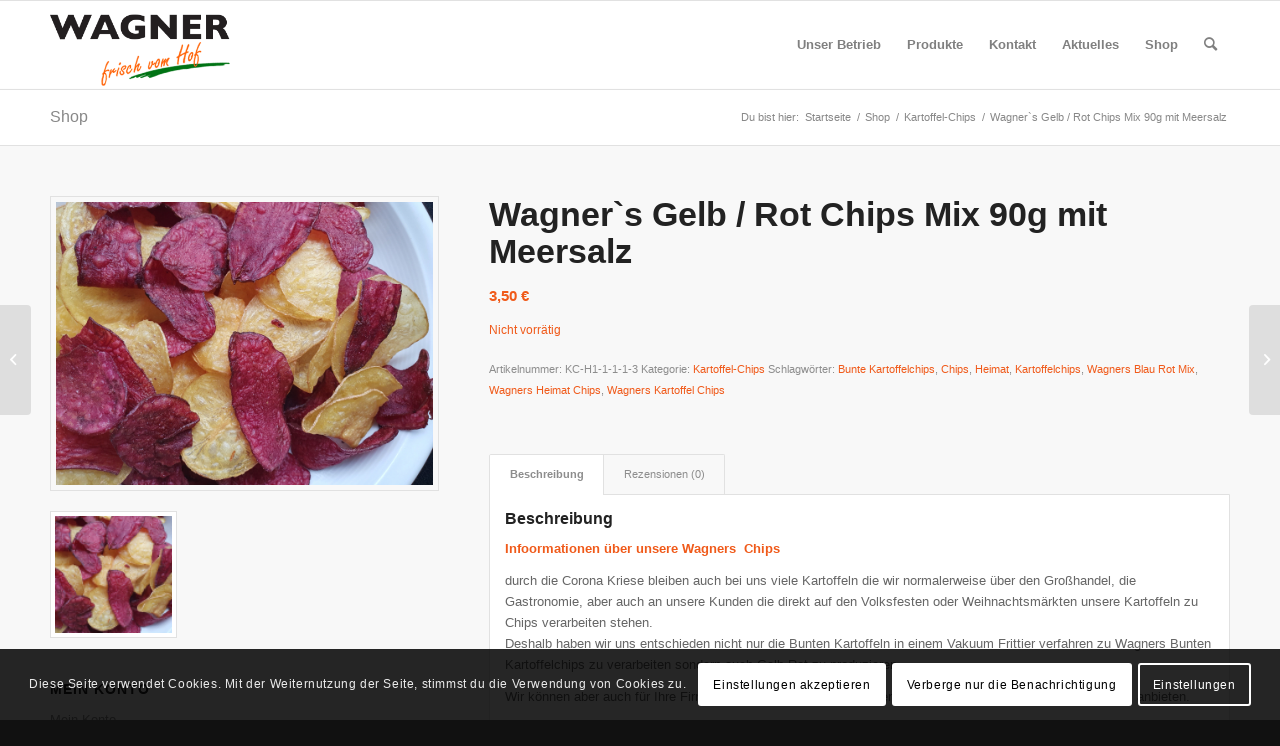

--- FILE ---
content_type: text/html; charset=UTF-8
request_url: https://wagner.armedia.de/shop/kartoffel-chips/wagners-gelb-rot-chips-mix-90g-mit-meersalz/
body_size: 22260
content:
<!DOCTYPE html>
<html lang="de" class="html_stretched responsive av-preloader-disabled  html_header_top html_logo_left html_main_nav_header html_menu_right html_slim html_header_sticky html_header_shrinking html_mobile_menu_phone html_header_searchicon html_content_align_center html_header_unstick_top_disabled html_header_stretch_disabled html_av-overlay-side html_av-overlay-side-classic html_av-submenu-noclone html_entry_id_3406 av-cookies-consent-show-message-bar av-cookies-cookie-consent-enabled av-cookies-needs-opt-in av-cookies-user-needs-accept-button avia-cookie-check-browser-settings av-no-preview av-default-lightbox html_text_menu_active av-mobile-menu-switch-default">
<head>
<meta charset="UTF-8" />
<meta name="robots" content="index, follow" />


<!-- mobile setting -->
<meta name="viewport" content="width=device-width, initial-scale=1">

<!-- Scripts/CSS and wp_head hook -->
<title>Wagner`s Gelb / Rot Chips Mix 90g mit Meersalz &#8211; Wagner Kartoffeln</title>
<meta name='robots' content='max-image-preview:large' />
	<style>img:is([sizes="auto" i], [sizes^="auto," i]) { contain-intrinsic-size: 3000px 1500px }</style>
	
				<script type='text/javascript'>

				function avia_cookie_check_sessionStorage()
				{
					//	FF throws error when all cookies blocked !!
					var sessionBlocked = false;
					try
					{
						var test = sessionStorage.getItem( 'aviaCookieRefused' ) != null;
					}
					catch(e)
					{
						sessionBlocked = true;
					}

					var aviaCookieRefused = ! sessionBlocked ? sessionStorage.getItem( 'aviaCookieRefused' ) : null;

					var html = document.getElementsByTagName('html')[0];

					/**
					 * Set a class to avoid calls to sessionStorage
					 */
					if( sessionBlocked || aviaCookieRefused )
					{
						if( html.className.indexOf('av-cookies-session-refused') < 0 )
						{
							html.className += ' av-cookies-session-refused';
						}
					}

					if( sessionBlocked || aviaCookieRefused || document.cookie.match(/aviaCookieConsent/) )
					{
						if( html.className.indexOf('av-cookies-user-silent-accept') >= 0 )
						{
							 html.className = html.className.replace(/\bav-cookies-user-silent-accept\b/g, '');
						}
					}
				}

				avia_cookie_check_sessionStorage();

			</script>
			<style type="text/css">@font-face { font-family: 'star'; src: url('https://wagner.armedia.de/wp-content/plugins/woocommerce/assets/fonts/star.eot'); src: url('https://wagner.armedia.de/wp-content/plugins/woocommerce/assets/fonts/star.eot?#iefix') format('embedded-opentype'), 	  url('https://wagner.armedia.de/wp-content/plugins/woocommerce/assets/fonts/star.woff') format('woff'), 	  url('https://wagner.armedia.de/wp-content/plugins/woocommerce/assets/fonts/star.ttf') format('truetype'), 	  url('https://wagner.armedia.de/wp-content/plugins/woocommerce/assets/fonts/star.svg#star') format('svg'); font-weight: normal; font-style: normal;  } @font-face { font-family: 'WooCommerce'; src: url('https://wagner.armedia.de/wp-content/plugins/woocommerce/assets/fonts/WooCommerce.eot'); src: url('https://wagner.armedia.de/wp-content/plugins/woocommerce/assets/fonts/WooCommerce.eot?#iefix') format('embedded-opentype'), 	  url('https://wagner.armedia.de/wp-content/plugins/woocommerce/assets/fonts/WooCommerce.woff') format('woff'), 	  url('https://wagner.armedia.de/wp-content/plugins/woocommerce/assets/fonts/WooCommerce.ttf') format('truetype'), 	  url('https://wagner.armedia.de/wp-content/plugins/woocommerce/assets/fonts/WooCommerce.svg#WooCommerce') format('svg'); font-weight: normal; font-style: normal;  } </style><link rel="alternate" type="application/rss+xml" title="Wagner Kartoffeln &raquo; Feed" href="https://wagner.armedia.de/feed/" />
<link rel="alternate" type="application/rss+xml" title="Wagner Kartoffeln &raquo; Kommentar-Feed" href="https://wagner.armedia.de/comments/feed/" />
<link rel="alternate" type="application/rss+xml" title="Wagner Kartoffeln &raquo; Wagner`s Gelb / Rot Chips Mix 90g mit Meersalz-Kommentar-Feed" href="https://wagner.armedia.de/shop/kartoffel-chips/wagners-gelb-rot-chips-mix-90g-mit-meersalz/feed/" />

<!-- google webfont font replacement -->

			<script type='text/javascript'>

				(function() {

					/*	check if webfonts are disabled by user setting via cookie - or user must opt in.	*/
					var html = document.getElementsByTagName('html')[0];
					var cookie_check = html.className.indexOf('av-cookies-needs-opt-in') >= 0 || html.className.indexOf('av-cookies-can-opt-out') >= 0;
					var allow_continue = true;
					var silent_accept_cookie = html.className.indexOf('av-cookies-user-silent-accept') >= 0;

					if( cookie_check && ! silent_accept_cookie )
					{
						if( ! document.cookie.match(/aviaCookieConsent/) || html.className.indexOf('av-cookies-session-refused') >= 0 )
						{
							allow_continue = false;
						}
						else
						{
							if( ! document.cookie.match(/aviaPrivacyRefuseCookiesHideBar/) )
							{
								allow_continue = false;
							}
							else if( ! document.cookie.match(/aviaPrivacyEssentialCookiesEnabled/) )
							{
								allow_continue = false;
							}
							else if( document.cookie.match(/aviaPrivacyGoogleWebfontsDisabled/) )
							{
								allow_continue = false;
							}
						}
					}

					if( allow_continue )
					{
						var f = document.createElement('link');

						f.type 	= 'text/css';
						f.rel 	= 'stylesheet';
						f.href 	= 'https://fonts.googleapis.com/css?family=Open+Sans:400,600&display=auto';
						f.id 	= 'avia-google-webfont';

						document.getElementsByTagName('head')[0].appendChild(f);
					}
				})();

			</script>
			<script type="text/javascript">
/* <![CDATA[ */
window._wpemojiSettings = {"baseUrl":"https:\/\/s.w.org\/images\/core\/emoji\/16.0.1\/72x72\/","ext":".png","svgUrl":"https:\/\/s.w.org\/images\/core\/emoji\/16.0.1\/svg\/","svgExt":".svg","source":{"concatemoji":"https:\/\/wagner.armedia.de\/wp-includes\/js\/wp-emoji-release.min.js?ver=6.8.3"}};
/*! This file is auto-generated */
!function(s,n){var o,i,e;function c(e){try{var t={supportTests:e,timestamp:(new Date).valueOf()};sessionStorage.setItem(o,JSON.stringify(t))}catch(e){}}function p(e,t,n){e.clearRect(0,0,e.canvas.width,e.canvas.height),e.fillText(t,0,0);var t=new Uint32Array(e.getImageData(0,0,e.canvas.width,e.canvas.height).data),a=(e.clearRect(0,0,e.canvas.width,e.canvas.height),e.fillText(n,0,0),new Uint32Array(e.getImageData(0,0,e.canvas.width,e.canvas.height).data));return t.every(function(e,t){return e===a[t]})}function u(e,t){e.clearRect(0,0,e.canvas.width,e.canvas.height),e.fillText(t,0,0);for(var n=e.getImageData(16,16,1,1),a=0;a<n.data.length;a++)if(0!==n.data[a])return!1;return!0}function f(e,t,n,a){switch(t){case"flag":return n(e,"\ud83c\udff3\ufe0f\u200d\u26a7\ufe0f","\ud83c\udff3\ufe0f\u200b\u26a7\ufe0f")?!1:!n(e,"\ud83c\udde8\ud83c\uddf6","\ud83c\udde8\u200b\ud83c\uddf6")&&!n(e,"\ud83c\udff4\udb40\udc67\udb40\udc62\udb40\udc65\udb40\udc6e\udb40\udc67\udb40\udc7f","\ud83c\udff4\u200b\udb40\udc67\u200b\udb40\udc62\u200b\udb40\udc65\u200b\udb40\udc6e\u200b\udb40\udc67\u200b\udb40\udc7f");case"emoji":return!a(e,"\ud83e\udedf")}return!1}function g(e,t,n,a){var r="undefined"!=typeof WorkerGlobalScope&&self instanceof WorkerGlobalScope?new OffscreenCanvas(300,150):s.createElement("canvas"),o=r.getContext("2d",{willReadFrequently:!0}),i=(o.textBaseline="top",o.font="600 32px Arial",{});return e.forEach(function(e){i[e]=t(o,e,n,a)}),i}function t(e){var t=s.createElement("script");t.src=e,t.defer=!0,s.head.appendChild(t)}"undefined"!=typeof Promise&&(o="wpEmojiSettingsSupports",i=["flag","emoji"],n.supports={everything:!0,everythingExceptFlag:!0},e=new Promise(function(e){s.addEventListener("DOMContentLoaded",e,{once:!0})}),new Promise(function(t){var n=function(){try{var e=JSON.parse(sessionStorage.getItem(o));if("object"==typeof e&&"number"==typeof e.timestamp&&(new Date).valueOf()<e.timestamp+604800&&"object"==typeof e.supportTests)return e.supportTests}catch(e){}return null}();if(!n){if("undefined"!=typeof Worker&&"undefined"!=typeof OffscreenCanvas&&"undefined"!=typeof URL&&URL.createObjectURL&&"undefined"!=typeof Blob)try{var e="postMessage("+g.toString()+"("+[JSON.stringify(i),f.toString(),p.toString(),u.toString()].join(",")+"));",a=new Blob([e],{type:"text/javascript"}),r=new Worker(URL.createObjectURL(a),{name:"wpTestEmojiSupports"});return void(r.onmessage=function(e){c(n=e.data),r.terminate(),t(n)})}catch(e){}c(n=g(i,f,p,u))}t(n)}).then(function(e){for(var t in e)n.supports[t]=e[t],n.supports.everything=n.supports.everything&&n.supports[t],"flag"!==t&&(n.supports.everythingExceptFlag=n.supports.everythingExceptFlag&&n.supports[t]);n.supports.everythingExceptFlag=n.supports.everythingExceptFlag&&!n.supports.flag,n.DOMReady=!1,n.readyCallback=function(){n.DOMReady=!0}}).then(function(){return e}).then(function(){var e;n.supports.everything||(n.readyCallback(),(e=n.source||{}).concatemoji?t(e.concatemoji):e.wpemoji&&e.twemoji&&(t(e.twemoji),t(e.wpemoji)))}))}((window,document),window._wpemojiSettings);
/* ]]> */
</script>
<style id='wp-emoji-styles-inline-css' type='text/css'>

	img.wp-smiley, img.emoji {
		display: inline !important;
		border: none !important;
		box-shadow: none !important;
		height: 1em !important;
		width: 1em !important;
		margin: 0 0.07em !important;
		vertical-align: -0.1em !important;
		background: none !important;
		padding: 0 !important;
	}
</style>
<link rel='stylesheet' id='wp-block-library-css' href='https://wagner.armedia.de/wp-includes/css/dist/block-library/style.min.css?ver=6.8.3' type='text/css' media='all' />
<style id='global-styles-inline-css' type='text/css'>
:root{--wp--preset--aspect-ratio--square: 1;--wp--preset--aspect-ratio--4-3: 4/3;--wp--preset--aspect-ratio--3-4: 3/4;--wp--preset--aspect-ratio--3-2: 3/2;--wp--preset--aspect-ratio--2-3: 2/3;--wp--preset--aspect-ratio--16-9: 16/9;--wp--preset--aspect-ratio--9-16: 9/16;--wp--preset--color--black: #000000;--wp--preset--color--cyan-bluish-gray: #abb8c3;--wp--preset--color--white: #ffffff;--wp--preset--color--pale-pink: #f78da7;--wp--preset--color--vivid-red: #cf2e2e;--wp--preset--color--luminous-vivid-orange: #ff6900;--wp--preset--color--luminous-vivid-amber: #fcb900;--wp--preset--color--light-green-cyan: #7bdcb5;--wp--preset--color--vivid-green-cyan: #00d084;--wp--preset--color--pale-cyan-blue: #8ed1fc;--wp--preset--color--vivid-cyan-blue: #0693e3;--wp--preset--color--vivid-purple: #9b51e0;--wp--preset--color--metallic-red: #b02b2c;--wp--preset--color--maximum-yellow-red: #edae44;--wp--preset--color--yellow-sun: #eeee22;--wp--preset--color--palm-leaf: #83a846;--wp--preset--color--aero: #7bb0e7;--wp--preset--color--old-lavender: #745f7e;--wp--preset--color--steel-teal: #5f8789;--wp--preset--color--raspberry-pink: #d65799;--wp--preset--color--medium-turquoise: #4ecac2;--wp--preset--gradient--vivid-cyan-blue-to-vivid-purple: linear-gradient(135deg,rgba(6,147,227,1) 0%,rgb(155,81,224) 100%);--wp--preset--gradient--light-green-cyan-to-vivid-green-cyan: linear-gradient(135deg,rgb(122,220,180) 0%,rgb(0,208,130) 100%);--wp--preset--gradient--luminous-vivid-amber-to-luminous-vivid-orange: linear-gradient(135deg,rgba(252,185,0,1) 0%,rgba(255,105,0,1) 100%);--wp--preset--gradient--luminous-vivid-orange-to-vivid-red: linear-gradient(135deg,rgba(255,105,0,1) 0%,rgb(207,46,46) 100%);--wp--preset--gradient--very-light-gray-to-cyan-bluish-gray: linear-gradient(135deg,rgb(238,238,238) 0%,rgb(169,184,195) 100%);--wp--preset--gradient--cool-to-warm-spectrum: linear-gradient(135deg,rgb(74,234,220) 0%,rgb(151,120,209) 20%,rgb(207,42,186) 40%,rgb(238,44,130) 60%,rgb(251,105,98) 80%,rgb(254,248,76) 100%);--wp--preset--gradient--blush-light-purple: linear-gradient(135deg,rgb(255,206,236) 0%,rgb(152,150,240) 100%);--wp--preset--gradient--blush-bordeaux: linear-gradient(135deg,rgb(254,205,165) 0%,rgb(254,45,45) 50%,rgb(107,0,62) 100%);--wp--preset--gradient--luminous-dusk: linear-gradient(135deg,rgb(255,203,112) 0%,rgb(199,81,192) 50%,rgb(65,88,208) 100%);--wp--preset--gradient--pale-ocean: linear-gradient(135deg,rgb(255,245,203) 0%,rgb(182,227,212) 50%,rgb(51,167,181) 100%);--wp--preset--gradient--electric-grass: linear-gradient(135deg,rgb(202,248,128) 0%,rgb(113,206,126) 100%);--wp--preset--gradient--midnight: linear-gradient(135deg,rgb(2,3,129) 0%,rgb(40,116,252) 100%);--wp--preset--font-size--small: 1rem;--wp--preset--font-size--medium: 1.125rem;--wp--preset--font-size--large: 1.75rem;--wp--preset--font-size--x-large: clamp(1.75rem, 3vw, 2.25rem);--wp--preset--spacing--20: 0.44rem;--wp--preset--spacing--30: 0.67rem;--wp--preset--spacing--40: 1rem;--wp--preset--spacing--50: 1.5rem;--wp--preset--spacing--60: 2.25rem;--wp--preset--spacing--70: 3.38rem;--wp--preset--spacing--80: 5.06rem;--wp--preset--shadow--natural: 6px 6px 9px rgba(0, 0, 0, 0.2);--wp--preset--shadow--deep: 12px 12px 50px rgba(0, 0, 0, 0.4);--wp--preset--shadow--sharp: 6px 6px 0px rgba(0, 0, 0, 0.2);--wp--preset--shadow--outlined: 6px 6px 0px -3px rgba(255, 255, 255, 1), 6px 6px rgba(0, 0, 0, 1);--wp--preset--shadow--crisp: 6px 6px 0px rgba(0, 0, 0, 1);}:root { --wp--style--global--content-size: 800px;--wp--style--global--wide-size: 1130px; }:where(body) { margin: 0; }.wp-site-blocks > .alignleft { float: left; margin-right: 2em; }.wp-site-blocks > .alignright { float: right; margin-left: 2em; }.wp-site-blocks > .aligncenter { justify-content: center; margin-left: auto; margin-right: auto; }:where(.is-layout-flex){gap: 0.5em;}:where(.is-layout-grid){gap: 0.5em;}.is-layout-flow > .alignleft{float: left;margin-inline-start: 0;margin-inline-end: 2em;}.is-layout-flow > .alignright{float: right;margin-inline-start: 2em;margin-inline-end: 0;}.is-layout-flow > .aligncenter{margin-left: auto !important;margin-right: auto !important;}.is-layout-constrained > .alignleft{float: left;margin-inline-start: 0;margin-inline-end: 2em;}.is-layout-constrained > .alignright{float: right;margin-inline-start: 2em;margin-inline-end: 0;}.is-layout-constrained > .aligncenter{margin-left: auto !important;margin-right: auto !important;}.is-layout-constrained > :where(:not(.alignleft):not(.alignright):not(.alignfull)){max-width: var(--wp--style--global--content-size);margin-left: auto !important;margin-right: auto !important;}.is-layout-constrained > .alignwide{max-width: var(--wp--style--global--wide-size);}body .is-layout-flex{display: flex;}.is-layout-flex{flex-wrap: wrap;align-items: center;}.is-layout-flex > :is(*, div){margin: 0;}body .is-layout-grid{display: grid;}.is-layout-grid > :is(*, div){margin: 0;}body{padding-top: 0px;padding-right: 0px;padding-bottom: 0px;padding-left: 0px;}a:where(:not(.wp-element-button)){text-decoration: underline;}:root :where(.wp-element-button, .wp-block-button__link){background-color: #32373c;border-width: 0;color: #fff;font-family: inherit;font-size: inherit;line-height: inherit;padding: calc(0.667em + 2px) calc(1.333em + 2px);text-decoration: none;}.has-black-color{color: var(--wp--preset--color--black) !important;}.has-cyan-bluish-gray-color{color: var(--wp--preset--color--cyan-bluish-gray) !important;}.has-white-color{color: var(--wp--preset--color--white) !important;}.has-pale-pink-color{color: var(--wp--preset--color--pale-pink) !important;}.has-vivid-red-color{color: var(--wp--preset--color--vivid-red) !important;}.has-luminous-vivid-orange-color{color: var(--wp--preset--color--luminous-vivid-orange) !important;}.has-luminous-vivid-amber-color{color: var(--wp--preset--color--luminous-vivid-amber) !important;}.has-light-green-cyan-color{color: var(--wp--preset--color--light-green-cyan) !important;}.has-vivid-green-cyan-color{color: var(--wp--preset--color--vivid-green-cyan) !important;}.has-pale-cyan-blue-color{color: var(--wp--preset--color--pale-cyan-blue) !important;}.has-vivid-cyan-blue-color{color: var(--wp--preset--color--vivid-cyan-blue) !important;}.has-vivid-purple-color{color: var(--wp--preset--color--vivid-purple) !important;}.has-metallic-red-color{color: var(--wp--preset--color--metallic-red) !important;}.has-maximum-yellow-red-color{color: var(--wp--preset--color--maximum-yellow-red) !important;}.has-yellow-sun-color{color: var(--wp--preset--color--yellow-sun) !important;}.has-palm-leaf-color{color: var(--wp--preset--color--palm-leaf) !important;}.has-aero-color{color: var(--wp--preset--color--aero) !important;}.has-old-lavender-color{color: var(--wp--preset--color--old-lavender) !important;}.has-steel-teal-color{color: var(--wp--preset--color--steel-teal) !important;}.has-raspberry-pink-color{color: var(--wp--preset--color--raspberry-pink) !important;}.has-medium-turquoise-color{color: var(--wp--preset--color--medium-turquoise) !important;}.has-black-background-color{background-color: var(--wp--preset--color--black) !important;}.has-cyan-bluish-gray-background-color{background-color: var(--wp--preset--color--cyan-bluish-gray) !important;}.has-white-background-color{background-color: var(--wp--preset--color--white) !important;}.has-pale-pink-background-color{background-color: var(--wp--preset--color--pale-pink) !important;}.has-vivid-red-background-color{background-color: var(--wp--preset--color--vivid-red) !important;}.has-luminous-vivid-orange-background-color{background-color: var(--wp--preset--color--luminous-vivid-orange) !important;}.has-luminous-vivid-amber-background-color{background-color: var(--wp--preset--color--luminous-vivid-amber) !important;}.has-light-green-cyan-background-color{background-color: var(--wp--preset--color--light-green-cyan) !important;}.has-vivid-green-cyan-background-color{background-color: var(--wp--preset--color--vivid-green-cyan) !important;}.has-pale-cyan-blue-background-color{background-color: var(--wp--preset--color--pale-cyan-blue) !important;}.has-vivid-cyan-blue-background-color{background-color: var(--wp--preset--color--vivid-cyan-blue) !important;}.has-vivid-purple-background-color{background-color: var(--wp--preset--color--vivid-purple) !important;}.has-metallic-red-background-color{background-color: var(--wp--preset--color--metallic-red) !important;}.has-maximum-yellow-red-background-color{background-color: var(--wp--preset--color--maximum-yellow-red) !important;}.has-yellow-sun-background-color{background-color: var(--wp--preset--color--yellow-sun) !important;}.has-palm-leaf-background-color{background-color: var(--wp--preset--color--palm-leaf) !important;}.has-aero-background-color{background-color: var(--wp--preset--color--aero) !important;}.has-old-lavender-background-color{background-color: var(--wp--preset--color--old-lavender) !important;}.has-steel-teal-background-color{background-color: var(--wp--preset--color--steel-teal) !important;}.has-raspberry-pink-background-color{background-color: var(--wp--preset--color--raspberry-pink) !important;}.has-medium-turquoise-background-color{background-color: var(--wp--preset--color--medium-turquoise) !important;}.has-black-border-color{border-color: var(--wp--preset--color--black) !important;}.has-cyan-bluish-gray-border-color{border-color: var(--wp--preset--color--cyan-bluish-gray) !important;}.has-white-border-color{border-color: var(--wp--preset--color--white) !important;}.has-pale-pink-border-color{border-color: var(--wp--preset--color--pale-pink) !important;}.has-vivid-red-border-color{border-color: var(--wp--preset--color--vivid-red) !important;}.has-luminous-vivid-orange-border-color{border-color: var(--wp--preset--color--luminous-vivid-orange) !important;}.has-luminous-vivid-amber-border-color{border-color: var(--wp--preset--color--luminous-vivid-amber) !important;}.has-light-green-cyan-border-color{border-color: var(--wp--preset--color--light-green-cyan) !important;}.has-vivid-green-cyan-border-color{border-color: var(--wp--preset--color--vivid-green-cyan) !important;}.has-pale-cyan-blue-border-color{border-color: var(--wp--preset--color--pale-cyan-blue) !important;}.has-vivid-cyan-blue-border-color{border-color: var(--wp--preset--color--vivid-cyan-blue) !important;}.has-vivid-purple-border-color{border-color: var(--wp--preset--color--vivid-purple) !important;}.has-metallic-red-border-color{border-color: var(--wp--preset--color--metallic-red) !important;}.has-maximum-yellow-red-border-color{border-color: var(--wp--preset--color--maximum-yellow-red) !important;}.has-yellow-sun-border-color{border-color: var(--wp--preset--color--yellow-sun) !important;}.has-palm-leaf-border-color{border-color: var(--wp--preset--color--palm-leaf) !important;}.has-aero-border-color{border-color: var(--wp--preset--color--aero) !important;}.has-old-lavender-border-color{border-color: var(--wp--preset--color--old-lavender) !important;}.has-steel-teal-border-color{border-color: var(--wp--preset--color--steel-teal) !important;}.has-raspberry-pink-border-color{border-color: var(--wp--preset--color--raspberry-pink) !important;}.has-medium-turquoise-border-color{border-color: var(--wp--preset--color--medium-turquoise) !important;}.has-vivid-cyan-blue-to-vivid-purple-gradient-background{background: var(--wp--preset--gradient--vivid-cyan-blue-to-vivid-purple) !important;}.has-light-green-cyan-to-vivid-green-cyan-gradient-background{background: var(--wp--preset--gradient--light-green-cyan-to-vivid-green-cyan) !important;}.has-luminous-vivid-amber-to-luminous-vivid-orange-gradient-background{background: var(--wp--preset--gradient--luminous-vivid-amber-to-luminous-vivid-orange) !important;}.has-luminous-vivid-orange-to-vivid-red-gradient-background{background: var(--wp--preset--gradient--luminous-vivid-orange-to-vivid-red) !important;}.has-very-light-gray-to-cyan-bluish-gray-gradient-background{background: var(--wp--preset--gradient--very-light-gray-to-cyan-bluish-gray) !important;}.has-cool-to-warm-spectrum-gradient-background{background: var(--wp--preset--gradient--cool-to-warm-spectrum) !important;}.has-blush-light-purple-gradient-background{background: var(--wp--preset--gradient--blush-light-purple) !important;}.has-blush-bordeaux-gradient-background{background: var(--wp--preset--gradient--blush-bordeaux) !important;}.has-luminous-dusk-gradient-background{background: var(--wp--preset--gradient--luminous-dusk) !important;}.has-pale-ocean-gradient-background{background: var(--wp--preset--gradient--pale-ocean) !important;}.has-electric-grass-gradient-background{background: var(--wp--preset--gradient--electric-grass) !important;}.has-midnight-gradient-background{background: var(--wp--preset--gradient--midnight) !important;}.has-small-font-size{font-size: var(--wp--preset--font-size--small) !important;}.has-medium-font-size{font-size: var(--wp--preset--font-size--medium) !important;}.has-large-font-size{font-size: var(--wp--preset--font-size--large) !important;}.has-x-large-font-size{font-size: var(--wp--preset--font-size--x-large) !important;}
:where(.wp-block-post-template.is-layout-flex){gap: 1.25em;}:where(.wp-block-post-template.is-layout-grid){gap: 1.25em;}
:where(.wp-block-columns.is-layout-flex){gap: 2em;}:where(.wp-block-columns.is-layout-grid){gap: 2em;}
:root :where(.wp-block-pullquote){font-size: 1.5em;line-height: 1.6;}
</style>
<style id='woocommerce-inline-inline-css' type='text/css'>
.woocommerce form .form-row .required { visibility: visible; }
</style>
<link rel='stylesheet' id='brands-styles-css' href='https://wagner.armedia.de/wp-content/plugins/woocommerce/assets/css/brands.css?ver=10.3.7' type='text/css' media='all' />
<link rel='stylesheet' id='avia-merged-styles-css' href='https://wagner.armedia.de/wp-content/uploads/dynamic_avia/avia-merged-styles-3fb3dbe564f9067220b7d791e5a15be6---694a00916780d.css' type='text/css' media='all' />
<script type="text/javascript" src="https://wagner.armedia.de/wp-includes/js/jquery/jquery.min.js?ver=3.7.1" id="jquery-core-js"></script>
<script type="text/javascript" src="https://wagner.armedia.de/wp-includes/js/jquery/jquery-migrate.min.js?ver=3.4.1" id="jquery-migrate-js"></script>
<script type="text/javascript" src="https://wagner.armedia.de/wp-content/plugins/woocommerce/assets/js/js-cookie/js.cookie.min.js?ver=2.1.4-wc.10.3.7" id="wc-js-cookie-js" defer="defer" data-wp-strategy="defer"></script>
<script type="text/javascript" id="wc-cart-fragments-js-extra">
/* <![CDATA[ */
var wc_cart_fragments_params = {"ajax_url":"\/wp-admin\/admin-ajax.php","wc_ajax_url":"\/?wc-ajax=%%endpoint%%","cart_hash_key":"wc_cart_hash_7ebe7fae76668d388a5c46613da018dc","fragment_name":"wc_fragments_7ebe7fae76668d388a5c46613da018dc","request_timeout":"5000"};
/* ]]> */
</script>
<script type="text/javascript" src="https://wagner.armedia.de/wp-content/plugins/woocommerce/assets/js/frontend/cart-fragments.min.js?ver=10.3.7" id="wc-cart-fragments-js" defer="defer" data-wp-strategy="defer"></script>
<script type="text/javascript" src="https://wagner.armedia.de/wp-content/plugins/woocommerce/assets/js/jquery-blockui/jquery.blockUI.min.js?ver=2.7.0-wc.10.3.7" id="wc-jquery-blockui-js" defer="defer" data-wp-strategy="defer"></script>
<script type="text/javascript" id="wc-add-to-cart-js-extra">
/* <![CDATA[ */
var wc_add_to_cart_params = {"ajax_url":"\/wp-admin\/admin-ajax.php","wc_ajax_url":"\/?wc-ajax=%%endpoint%%","i18n_view_cart":"Warenkorb anzeigen","cart_url":"https:\/\/wagner.armedia.de\/warenkorb\/","is_cart":"","cart_redirect_after_add":"no"};
/* ]]> */
</script>
<script type="text/javascript" src="https://wagner.armedia.de/wp-content/plugins/woocommerce/assets/js/frontend/add-to-cart.min.js?ver=10.3.7" id="wc-add-to-cart-js" defer="defer" data-wp-strategy="defer"></script>
<script type="text/javascript" id="wc-single-product-js-extra">
/* <![CDATA[ */
var wc_single_product_params = {"i18n_required_rating_text":"Bitte w\u00e4hle eine Bewertung","i18n_rating_options":["1 von 5\u00a0Sternen","2 von 5\u00a0Sternen","3 von 5\u00a0Sternen","4 von 5\u00a0Sternen","5 von 5\u00a0Sternen"],"i18n_product_gallery_trigger_text":"Bildergalerie im Vollbildmodus anzeigen","review_rating_required":"yes","flexslider":{"rtl":false,"animation":"slide","smoothHeight":true,"directionNav":false,"controlNav":"thumbnails","slideshow":false,"animationSpeed":500,"animationLoop":false,"allowOneSlide":false},"zoom_enabled":"","zoom_options":[],"photoswipe_enabled":"","photoswipe_options":{"shareEl":false,"closeOnScroll":false,"history":false,"hideAnimationDuration":0,"showAnimationDuration":0},"flexslider_enabled":""};
/* ]]> */
</script>
<script type="text/javascript" src="https://wagner.armedia.de/wp-content/plugins/woocommerce/assets/js/frontend/single-product.min.js?ver=10.3.7" id="wc-single-product-js" defer="defer" data-wp-strategy="defer"></script>
<script type="text/javascript" id="woocommerce-js-extra">
/* <![CDATA[ */
var woocommerce_params = {"ajax_url":"\/wp-admin\/admin-ajax.php","wc_ajax_url":"\/?wc-ajax=%%endpoint%%","i18n_password_show":"Passwort anzeigen","i18n_password_hide":"Passwort ausblenden"};
/* ]]> */
</script>
<script type="text/javascript" src="https://wagner.armedia.de/wp-content/plugins/woocommerce/assets/js/frontend/woocommerce.min.js?ver=10.3.7" id="woocommerce-js" defer="defer" data-wp-strategy="defer"></script>
<script type="text/javascript" src="https://wagner.armedia.de/wp-content/uploads/dynamic_avia/avia-head-scripts-1b2fa21ed701d2e2fd990de02ca6998d---694a009192a81.js" id="avia-head-scripts-js"></script>
<link rel="https://api.w.org/" href="https://wagner.armedia.de/wp-json/" /><link rel="alternate" title="JSON" type="application/json" href="https://wagner.armedia.de/wp-json/wp/v2/product/3406" /><link rel="EditURI" type="application/rsd+xml" title="RSD" href="https://wagner.armedia.de/xmlrpc.php?rsd" />
<meta name="generator" content="WordPress 6.8.3" />
<meta name="generator" content="WooCommerce 10.3.7" />
<link rel="canonical" href="https://wagner.armedia.de/shop/kartoffel-chips/wagners-gelb-rot-chips-mix-90g-mit-meersalz/" />
<link rel='shortlink' href='https://wagner.armedia.de/?p=3406' />
<link rel="alternate" title="oEmbed (JSON)" type="application/json+oembed" href="https://wagner.armedia.de/wp-json/oembed/1.0/embed?url=https%3A%2F%2Fwagner.armedia.de%2Fshop%2Fkartoffel-chips%2Fwagners-gelb-rot-chips-mix-90g-mit-meersalz%2F" />
<link rel="alternate" title="oEmbed (XML)" type="text/xml+oembed" href="https://wagner.armedia.de/wp-json/oembed/1.0/embed?url=https%3A%2F%2Fwagner.armedia.de%2Fshop%2Fkartoffel-chips%2Fwagners-gelb-rot-chips-mix-90g-mit-meersalz%2F&#038;format=xml" />
<link rel="profile" href="https://gmpg.org/xfn/11" />
<link rel="alternate" type="application/rss+xml" title="Wagner Kartoffeln RSS2 Feed" href="https://wagner.armedia.de/feed/" />
<link rel="pingback" href="https://wagner.armedia.de/xmlrpc.php" />
<!--[if lt IE 9]><script src="https://wagner.armedia.de/wp-content/themes/enfold/js/html5shiv.js"></script><![endif]-->

	<noscript><style>.woocommerce-product-gallery{ opacity: 1 !important; }</style></noscript>
	
<!-- To speed up the rendering and to display the site as fast as possible to the user we include some styles and scripts for above the fold content inline -->
<script type="text/javascript">'use strict';var avia_is_mobile=!1;if(/Android|webOS|iPhone|iPad|iPod|BlackBerry|IEMobile|Opera Mini/i.test(navigator.userAgent)&&'ontouchstart' in document.documentElement){avia_is_mobile=!0;document.documentElement.className+=' avia_mobile '}
else{document.documentElement.className+=' avia_desktop '};document.documentElement.className+=' js_active ';(function(){var e=['-webkit-','-moz-','-ms-',''],n='',o=!1,a=!1;for(var t in e){if(e[t]+'transform' in document.documentElement.style){o=!0;n=e[t]+'transform'};if(e[t]+'perspective' in document.documentElement.style){a=!0}};if(o){document.documentElement.className+=' avia_transform '};if(a){document.documentElement.className+=' avia_transform3d '};if(typeof document.getElementsByClassName=='function'&&typeof document.documentElement.getBoundingClientRect=='function'&&avia_is_mobile==!1){if(n&&window.innerHeight>0){setTimeout(function(){var e=0,o={},a=0,t=document.getElementsByClassName('av-parallax'),i=window.pageYOffset||document.documentElement.scrollTop;for(e=0;e<t.length;e++){t[e].style.top='0px';o=t[e].getBoundingClientRect();a=Math.ceil((window.innerHeight+i-o.top)*0.3);t[e].style[n]='translate(0px, '+a+'px)';t[e].style.top='auto';t[e].className+=' enabled-parallax '}},50)}}})();</script><style type="text/css">
		@font-face {font-family: 'entypo-fontello'; font-weight: normal; font-style: normal; font-display: auto;
		src: url('https://wagner.armedia.de/wp-content/themes/enfold/config-templatebuilder/avia-template-builder/assets/fonts/entypo-fontello.woff2') format('woff2'),
		url('https://wagner.armedia.de/wp-content/themes/enfold/config-templatebuilder/avia-template-builder/assets/fonts/entypo-fontello.woff') format('woff'),
		url('https://wagner.armedia.de/wp-content/themes/enfold/config-templatebuilder/avia-template-builder/assets/fonts/entypo-fontello.ttf') format('truetype'),
		url('https://wagner.armedia.de/wp-content/themes/enfold/config-templatebuilder/avia-template-builder/assets/fonts/entypo-fontello.svg#entypo-fontello') format('svg'),
		url('https://wagner.armedia.de/wp-content/themes/enfold/config-templatebuilder/avia-template-builder/assets/fonts/entypo-fontello.eot'),
		url('https://wagner.armedia.de/wp-content/themes/enfold/config-templatebuilder/avia-template-builder/assets/fonts/entypo-fontello.eot?#iefix') format('embedded-opentype');
		} #top .avia-font-entypo-fontello, body .avia-font-entypo-fontello, html body [data-av_iconfont='entypo-fontello']:before{ font-family: 'entypo-fontello'; }
		</style>

<!--
Debugging Info for Theme support: 

Theme: Enfold
Version: 5.6.12
Installed: enfold
AviaFramework Version: 5.6
AviaBuilder Version: 5.3
aviaElementManager Version: 1.0.1
ML:-1-PU:127-PLA:11
WP:6.8.3
Compress: CSS:all theme files - JS:all theme files
Updates: enabled - token has changed and not verified
PLAu:9
-->
</head>

<body id="top" class="wp-singular product-template-default single single-product postid-3406 wp-theme-enfold stretched rtl_columns av-curtain-numeric open_sans  theme-enfold woocommerce woocommerce-page woocommerce-no-js avia-responsive-images-support avia-woocommerce-30" itemscope="itemscope" itemtype="https://schema.org/WebPage" >

	
	<div id='wrap_all'>

	
<header id='header' class='all_colors header_color light_bg_color  av_header_top av_logo_left av_main_nav_header av_menu_right av_slim av_header_sticky av_header_shrinking av_header_stretch_disabled av_mobile_menu_phone av_header_searchicon av_header_unstick_top_disabled av_bottom_nav_disabled  av_header_border_disabled' data-av_shrink_factor='50' role="banner" itemscope="itemscope" itemtype="https://schema.org/WPHeader" >

		<div  id='header_main' class='container_wrap container_wrap_logo'>

        <ul  class = 'menu-item cart_dropdown ' data-success='wurde zum Warenkorb hinzugefügt'><li class="cart_dropdown_first"><a class='cart_dropdown_link' href='https://wagner.armedia.de/warenkorb/'><span aria-hidden='true' data-av_icon='' data-av_iconfont='entypo-fontello'></span><span class='av-cart-counter '>0</span><span class="avia_hidden_link_text">Einkaufswagen</span></a><!--<span class='cart_subtotal'><span class="woocommerce-Price-amount amount"><bdi>0,00&nbsp;<span class="woocommerce-Price-currencySymbol">&euro;</span></bdi></span></span>--><div class="dropdown_widget dropdown_widget_cart"><div class="avia-arrow"></div><div class="widget_shopping_cart_content"></div></div></li></ul><div class='container av-logo-container'><div class='inner-container'><span class='logo avia-standard-logo'><a href='https://wagner.armedia.de/' class='' aria-label='logo2' title='logo2'><img src="https://wagner.armedia.de/wp-content/uploads/2013/08/logo21.png" srcset="https://wagner.armedia.de/wp-content/uploads/2013/08/logo21.png 340w, https://wagner.armedia.de/wp-content/uploads/2013/08/logo21-300x137.png 300w" sizes="(max-width: 340px) 100vw, 340px" height="100" width="300" alt='Wagner Kartoffeln' title='logo2' /></a></span><nav class='main_menu' data-selectname='Wähle eine Seite'  role="navigation" itemscope="itemscope" itemtype="https://schema.org/SiteNavigationElement" ><div class="avia-menu av-main-nav-wrap"><ul role="menu" class="menu av-main-nav" id="avia-menu"><li role="menuitem" id="menu-item-534" class="menu-item menu-item-type-post_type menu-item-object-page menu-item-top-level menu-item-top-level-1"><a href="https://wagner.armedia.de/unser-betrieb/" itemprop="url" tabindex="0"><span class="avia-bullet"></span><span class="avia-menu-text">Unser Betrieb</span><span class="avia-menu-fx"><span class="avia-arrow-wrap"><span class="avia-arrow"></span></span></span></a></li>
<li role="menuitem" id="menu-item-646" class="menu-item menu-item-type-post_type menu-item-object-page menu-item-has-children menu-item-top-level menu-item-top-level-2"><a href="https://wagner.armedia.de/sorten/" itemprop="url" tabindex="0"><span class="avia-bullet"></span><span class="avia-menu-text">Produkte</span><span class="avia-menu-fx"><span class="avia-arrow-wrap"><span class="avia-arrow"></span></span></span></a>


<ul class="sub-menu">
	<li role="menuitem" id="menu-item-645" class="menu-item menu-item-type-post_type menu-item-object-page"><a href="https://wagner.armedia.de/sorten/" itemprop="url" tabindex="0"><span class="avia-bullet"></span><span class="avia-menu-text">Sorten</span></a></li>
	<li role="menuitem" id="menu-item-531" class="menu-item menu-item-type-post_type menu-item-object-page"><a href="https://wagner.armedia.de/rezepte/" itemprop="url" tabindex="0"><span class="avia-bullet"></span><span class="avia-menu-text">Rezepte</span></a></li>
	<li role="menuitem" id="menu-item-528" class="menu-item menu-item-type-post_type menu-item-object-page"><a href="https://wagner.armedia.de/anbau/" itemprop="url" tabindex="0"><span class="avia-bullet"></span><span class="avia-menu-text">Anbau</span></a></li>
</ul>
</li>
<li role="menuitem" id="menu-item-632" class="menu-item menu-item-type-post_type menu-item-object-page menu-item-top-level menu-item-top-level-3"><a href="https://wagner.armedia.de/kontakt/" itemprop="url" tabindex="0"><span class="avia-bullet"></span><span class="avia-menu-text">Kontakt</span><span class="avia-menu-fx"><span class="avia-arrow-wrap"><span class="avia-arrow"></span></span></span></a></li>
<li role="menuitem" id="menu-item-529" class="menu-item menu-item-type-post_type menu-item-object-page menu-item-has-children menu-item-top-level menu-item-top-level-4"><a href="https://wagner.armedia.de/news-blog/" itemprop="url" tabindex="0"><span class="avia-bullet"></span><span class="avia-menu-text">Aktuelles</span><span class="avia-menu-fx"><span class="avia-arrow-wrap"><span class="avia-arrow"></span></span></span></a>


<ul class="sub-menu">
	<li role="menuitem" id="menu-item-617" class="menu-item menu-item-type-post_type menu-item-object-page"><a href="https://wagner.armedia.de/news-blog/" itemprop="url" tabindex="0"><span class="avia-bullet"></span><span class="avia-menu-text">News</span></a></li>
	<li role="menuitem" id="menu-item-614" class="menu-item menu-item-type-taxonomy menu-item-object-category"><a href="https://wagner.armedia.de/category/video/" itemprop="url" tabindex="0"><span class="avia-bullet"></span><span class="avia-menu-text">Videos</span></a></li>
	<li role="menuitem" id="menu-item-615" class="menu-item menu-item-type-taxonomy menu-item-object-category"><a href="https://wagner.armedia.de/category/bilder-2/" itemprop="url" tabindex="0"><span class="avia-bullet"></span><span class="avia-menu-text">Bilder</span></a></li>
	<li role="menuitem" id="menu-item-616" class="menu-item menu-item-type-taxonomy menu-item-object-category"><a href="https://wagner.armedia.de/category/zeitung/" itemprop="url" tabindex="0"><span class="avia-bullet"></span><span class="avia-menu-text">Presse</span></a></li>
</ul>
</li>
<li role="menuitem" id="menu-item-34" class="menu-item menu-item-type-post_type menu-item-object-page current_page_parent menu-item-top-level menu-item-top-level-5"><a href="https://wagner.armedia.de/shop/" itemprop="url" tabindex="0"><span class="avia-bullet"></span><span class="avia-menu-text">Shop</span><span class="avia-menu-fx"><span class="avia-arrow-wrap"><span class="avia-arrow"></span></span></span></a></li>
<li id="menu-item-search" class="noMobile menu-item menu-item-search-dropdown menu-item-avia-special" role="menuitem"><a aria-label="Suche" href="?s=" rel="nofollow" data-avia-search-tooltip="

&lt;form role=&quot;search&quot; action=&quot;https://wagner.armedia.de/&quot; id=&quot;searchform&quot; method=&quot;get&quot; class=&quot;&quot;&gt;
	&lt;div&gt;
		&lt;input type=&quot;submit&quot; value=&quot;&quot; id=&quot;searchsubmit&quot; class=&quot;button avia-font-entypo-fontello&quot; /&gt;
		&lt;input type=&quot;text&quot; id=&quot;s&quot; name=&quot;s&quot; value=&quot;&quot; placeholder=&#039;Suche&#039; /&gt;
			&lt;/div&gt;
&lt;/form&gt;
" aria-hidden='false' data-av_icon='' data-av_iconfont='entypo-fontello'><span class="avia_hidden_link_text">Suche</span></a></li><li class="av-burger-menu-main menu-item-avia-special " role="menuitem">
	        			<a href="#" aria-label="Menü" aria-hidden="false">
							<span class="av-hamburger av-hamburger--spin av-js-hamburger">
								<span class="av-hamburger-box">
						          <span class="av-hamburger-inner"></span>
						          <strong>Menü</strong>
								</span>
							</span>
							<span class="avia_hidden_link_text">Menü</span>
						</a>
	        		   </li></ul></div></nav></div> </div> 
		<!-- end container_wrap-->
		</div>
<div class="header_bg"></div>
<!-- end header -->
</header>

	<div id='main' class='all_colors' data-scroll-offset='88'>

	
	<div class='stretch_full container_wrap alternate_color light_bg_color title_container'><div class='container'><strong class='main-title entry-title '><a href='https://wagner.armedia.de/shop/' rel='bookmark' title='Permanenter Link zu: Shop'  itemprop="headline" >Shop</a></strong><div class="breadcrumb breadcrumbs avia-breadcrumbs"><div class="breadcrumb-trail" ><span class="trail-before"><span class="breadcrumb-title">Du bist hier:</span></span> <span  itemscope="itemscope" itemtype="https://schema.org/BreadcrumbList" ><span  itemscope="itemscope" itemtype="https://schema.org/ListItem" itemprop="itemListElement" ><a itemprop="url" href="https://wagner.armedia.de" title="Wagner Kartoffeln" rel="home" class="trail-begin"><span itemprop="name">Startseite</span></a><span itemprop="position" class="hidden">1</span></span></span> <span class="sep">/</span> <span  itemscope="itemscope" itemtype="https://schema.org/BreadcrumbList" ><span  itemscope="itemscope" itemtype="https://schema.org/ListItem" itemprop="itemListElement" ><a itemprop="url" href="https://wagner.armedia.de/shop/" title="Shop"><span itemprop="name">Shop</span></a><span itemprop="position" class="hidden">2</span></span></span> <span class="sep">/</span> <span  itemscope="itemscope" itemtype="https://schema.org/BreadcrumbList" ><span  itemscope="itemscope" itemtype="https://schema.org/ListItem" itemprop="itemListElement" ><a itemprop="url" href="https://wagner.armedia.de/kartoffeln/kartoffel-chips/" title="Kartoffel-Chips"><span itemprop="name">Kartoffel-Chips</span></a><span itemprop="position" class="hidden">3</span></span></span> <span class="sep">/</span> <span class="trail-end">Wagner`s Gelb / Rot Chips Mix 90g mit Meersalz</span></div></div></div></div><div class='container_wrap container_wrap_first main_color sidebar_right template-shop shop_columns_3'><div class="container">
					
			<div class="woocommerce-notices-wrapper"></div><div id="product-3406" class="product type-product post-3406 status-publish first outofstock product_cat-kartoffel-chips product_tag-bunte-kartoffelchips product_tag-chips product_tag-heimat product_tag-kartoffelchips product_tag-wagners-blau-rot-mix product_tag-wagners-heimat-chips product_tag-wagners-kartoffel-chips has-post-thumbnail taxable shipping-taxable purchasable product-type-simple">

	<div class=" single-product-main-image alpha"><div class="woocommerce-product-gallery woocommerce-product-gallery--with-images woocommerce-product-gallery--columns-4 images" data-columns="4" style="opacity: 0; transition: opacity .25s ease-in-out;">
	<div class="woocommerce-product-gallery__wrapper">
		<a href="https://wagner.armedia.de/wp-content/uploads/2022/02/Wagners-Rot-Gelb-1030x773.jpg" data-srcset="https://wagner.armedia.de/wp-content/uploads/2022/02/Wagners-Rot-Gelb-1030x773.jpg 1030w, https://wagner.armedia.de/wp-content/uploads/2022/02/Wagners-Rot-Gelb-300x225.jpg 300w, https://wagner.armedia.de/wp-content/uploads/2022/02/Wagners-Rot-Gelb-768x576.jpg 768w, https://wagner.armedia.de/wp-content/uploads/2022/02/Wagners-Rot-Gelb-1536x1152.jpg 1536w, https://wagner.armedia.de/wp-content/uploads/2022/02/Wagners-Rot-Gelb-2048x1536.jpg 2048w, https://wagner.armedia.de/wp-content/uploads/2022/02/Wagners-Rot-Gelb-1500x1125.jpg 1500w, https://wagner.armedia.de/wp-content/uploads/2022/02/Wagners-Rot-Gelb-705x529.jpg 705w, https://wagner.armedia.de/wp-content/uploads/2022/02/Wagners-Rot-Gelb-450x338.jpg 450w" data-sizes="(max-width: 1030px) 100vw, 1030px" class='' title='' rel='prettyPhoto[product-gallery]'><img width="450" height="338" src="https://wagner.armedia.de/wp-content/uploads/2022/02/Wagners-Rot-Gelb-450x338.jpg" class="attachment-shop_single size-shop_single" alt="" decoding="async" srcset="https://wagner.armedia.de/wp-content/uploads/2022/02/Wagners-Rot-Gelb-450x338.jpg 450w, https://wagner.armedia.de/wp-content/uploads/2022/02/Wagners-Rot-Gelb-300x225.jpg 300w, https://wagner.armedia.de/wp-content/uploads/2022/02/Wagners-Rot-Gelb-1030x773.jpg 1030w, https://wagner.armedia.de/wp-content/uploads/2022/02/Wagners-Rot-Gelb-768x576.jpg 768w, https://wagner.armedia.de/wp-content/uploads/2022/02/Wagners-Rot-Gelb-1536x1152.jpg 1536w, https://wagner.armedia.de/wp-content/uploads/2022/02/Wagners-Rot-Gelb-2048x1536.jpg 2048w, https://wagner.armedia.de/wp-content/uploads/2022/02/Wagners-Rot-Gelb-1500x1125.jpg 1500w, https://wagner.armedia.de/wp-content/uploads/2022/02/Wagners-Rot-Gelb-705x529.jpg 705w" sizes="(max-width: 450px) 100vw, 450px" /></a><div class="thumbnails"><a href="https://wagner.armedia.de/wp-content/uploads/2022/02/Wagners-Rot-Gelb-1030x773.jpg" data-srcset="https://wagner.armedia.de/wp-content/uploads/2022/02/Wagners-Rot-Gelb-1030x773.jpg 1030w, https://wagner.armedia.de/wp-content/uploads/2022/02/Wagners-Rot-Gelb-300x225.jpg 300w, https://wagner.armedia.de/wp-content/uploads/2022/02/Wagners-Rot-Gelb-768x576.jpg 768w, https://wagner.armedia.de/wp-content/uploads/2022/02/Wagners-Rot-Gelb-1536x1152.jpg 1536w, https://wagner.armedia.de/wp-content/uploads/2022/02/Wagners-Rot-Gelb-2048x1536.jpg 2048w, https://wagner.armedia.de/wp-content/uploads/2022/02/Wagners-Rot-Gelb-1500x1125.jpg 1500w, https://wagner.armedia.de/wp-content/uploads/2022/02/Wagners-Rot-Gelb-705x529.jpg 705w, https://wagner.armedia.de/wp-content/uploads/2022/02/Wagners-Rot-Gelb-450x338.jpg 450w" data-sizes="(max-width: 1030px) 100vw, 1030px" class='' title='' rel='prettyPhoto[product-gallery]'><img width="100" height="100" src="https://wagner.armedia.de/wp-content/uploads/2022/02/Wagners-Rot-Gelb-100x100.jpg" class="avia-img-lazy-loading-not-3296 attachment-shop_thumbnail size-shop_thumbnail" alt="" decoding="async" srcset="https://wagner.armedia.de/wp-content/uploads/2022/02/Wagners-Rot-Gelb-100x100.jpg 100w, https://wagner.armedia.de/wp-content/uploads/2022/02/Wagners-Rot-Gelb-80x80.jpg 80w, https://wagner.armedia.de/wp-content/uploads/2022/02/Wagners-Rot-Gelb-36x36.jpg 36w, https://wagner.armedia.de/wp-content/uploads/2022/02/Wagners-Rot-Gelb-180x180.jpg 180w, https://wagner.armedia.de/wp-content/uploads/2022/02/Wagners-Rot-Gelb-450x450.jpg 450w" sizes="auto, (max-width: 100px) 100vw, 100px" /></a></div>	</div>
</div>
<aside class='sidebar sidebar_sidebar_right   alpha units'  role="complementary" itemscope="itemscope" itemtype="https://schema.org/WPSideBar" ><div class="inner_sidebar extralight-border"><section id="nav_menu-12" class="widget clearfix widget_nav_menu"><h3 class="widgettitle">Mein Konto</h3><div class="menu-shop-container"><ul id="menu-shop" class="menu"><li id="menu-item-36" class="menu-item menu-item-type-post_type menu-item-object-page menu-item-36"><a href="https://wagner.armedia.de/mein-konto/">Mein Konto</a></li>
<li id="menu-item-142" class="menu-item menu-item-type-post_type menu-item-object-page menu-item-142"><a href="https://wagner.armedia.de/warenkorb/">Warenkorb</a></li>
</ul></div><span class="seperator extralight-border"></span></section><section id="nav_menu-13" class="widget clearfix widget_nav_menu"><h3 class="widgettitle">Auswahl</h3><div class="menu-shop-sub-container"><ul id="menu-shop-sub" class="menu"><li id="menu-item-125" class="menu-item menu-item-type-custom menu-item-object-custom menu-item-125"><a href="https://wagner.armedia.de/kartoffeln/festkochend/">festkochend</a></li>
<li id="menu-item-124" class="menu-item menu-item-type-custom menu-item-object-custom menu-item-124"><a href="https://wagner.armedia.de/kartoffeln/mehlig-kochend/">mehlig kochend</a></li>
<li id="menu-item-2674" class="menu-item menu-item-type-custom menu-item-object-custom menu-item-2674"><a href="https://wagner.armedia.de/kartoffeln/vorwiegend-festkochend/">vorwiegend festkochend</a></li>
<li id="menu-item-2675" class="menu-item menu-item-type-custom menu-item-object-custom menu-item-2675"><a href="https://wagner.armedia.de/kartoffeln/bunte-mischung/">bunte Mischung</a></li>
</ul></div><span class="seperator extralight-border"></span></section><section id="text-10" class="widget clearfix widget_text"><h3 class="widgettitle">Eigener Anbau</h3>			<div class="textwidget"><p>Unsere Kartoffeln stammen selbstverständlich aus eigenem Anbau!</p>
<p>Wir haben das Knowhow und die Technik, um hochwertigen Anbau empfindlicher Sorten zu gewährleisten.</p>
</div>
		<span class="seperator extralight-border"></span></section></div></aside></div><div class="single-product-summary">
	<div class="summary entry-summary">
		<h1 class="product_title entry-title">Wagner`s Gelb / Rot Chips Mix 90g mit Meersalz</h1><p class="price"><span class="woocommerce-Price-amount amount"><bdi>3,50&nbsp;<span class="woocommerce-Price-currencySymbol">&euro;</span></bdi></span></p>
<p class="stock out-of-stock">Nicht vorrätig</p>
<div class="product_meta">

	
	
		<span class="sku_wrapper">Artikelnummer: <span class="sku">KC-H1-1-1-1-3</span></span>

	
	<span class="posted_in">Kategorie: <a href="https://wagner.armedia.de/kartoffeln/kartoffel-chips/" rel="tag">Kartoffel-Chips</a></span>
	<span class="tagged_as">Schlagwörter: <a href="https://wagner.armedia.de/produkt-schlagwort/bunte-kartoffelchips/" rel="tag">Bunte Kartoffelchips</a>, <a href="https://wagner.armedia.de/produkt-schlagwort/chips/" rel="tag">Chips</a>, <a href="https://wagner.armedia.de/produkt-schlagwort/heimat/" rel="tag">Heimat</a>, <a href="https://wagner.armedia.de/produkt-schlagwort/kartoffelchips/" rel="tag">Kartoffelchips</a>, <a href="https://wagner.armedia.de/produkt-schlagwort/wagners-blau-rot-mix/" rel="tag">Wagners Blau Rot Mix</a>, <a href="https://wagner.armedia.de/produkt-schlagwort/wagners-heimat-chips/" rel="tag">Wagners Heimat Chips</a>, <a href="https://wagner.armedia.de/produkt-schlagwort/wagners-kartoffel-chips/" rel="tag">Wagners Kartoffel Chips</a></span>
	
</div>
	</div>

	
	<div class="woocommerce-tabs wc-tabs-wrapper">
		<ul class="tabs wc-tabs" role="tablist">
							<li role="presentation" class="description_tab" id="tab-title-description">
					<a href="#tab-description" role="tab" aria-controls="tab-description">
						Beschreibung					</a>
				</li>
							<li role="presentation" class="reviews_tab" id="tab-title-reviews">
					<a href="#tab-reviews" role="tab" aria-controls="tab-reviews">
						Rezensionen (0)					</a>
				</li>
					</ul>
					<div class="woocommerce-Tabs-panel woocommerce-Tabs-panel--description panel entry-content wc-tab" id="tab-description" role="tabpanel" aria-labelledby="tab-title-description">
				
	<h2>Beschreibung</h2>

<p><strong>Infoormationen über unsere Wagners  Chips</strong></p>
<p>durch die Corona Kriese bleiben auch bei uns viele Kartoffeln die wir normalerweise über den Großhandel, die Gastronomie, aber auch an unsere Kunden die direkt auf den Volksfesten oder Weihnachtsmärkten unsere Kartoffeln zu Chips verarbeiten stehen.<br />
Deshalb haben wir uns entschieden nicht nur die Bunten Kartoffeln in einem Vakuum Frittier verfahren zu Wagners Bunten Kartoffelchips zu verarbeiten sondern auch Gelb Rot zu produzieren.</p>
<p>Wir können aber auch für Ihre Firma oder Ihren Verein die einzelnen Farben, oder nur zwei  Farben gemischt  anbieten.</p>
<p>Wenn Ihr Firmenlogo oder das Vereinslogo zum Beispiel Blau ist können wir Ihr Logo mit auf die Verpackung der Wagners Blauen Chips Drucken.</p>
<p><a href="https://wagner.armedia.de/wp-content/uploads/2023/03/20230209_152202-scaled.jpg"><img loading="lazy" decoding="async" class="alignnone size-medium wp-image-4050" src="https://wagner.armedia.de/wp-content/uploads/2023/03/20230209_152202-225x300.jpg" alt="" width="225" height="300" srcset="https://wagner.armedia.de/wp-content/uploads/2023/03/20230209_152202-225x300.jpg 225w, https://wagner.armedia.de/wp-content/uploads/2023/03/20230209_152202-773x1030.jpg 773w, https://wagner.armedia.de/wp-content/uploads/2023/03/20230209_152202-768x1024.jpg 768w, https://wagner.armedia.de/wp-content/uploads/2023/03/20230209_152202-1152x1536.jpg 1152w, https://wagner.armedia.de/wp-content/uploads/2023/03/20230209_152202-1536x2048.jpg 1536w, https://wagner.armedia.de/wp-content/uploads/2023/03/20230209_152202-1125x1500.jpg 1125w, https://wagner.armedia.de/wp-content/uploads/2023/03/20230209_152202-529x705.jpg 529w, https://wagner.armedia.de/wp-content/uploads/2023/03/20230209_152202-450x600.jpg 450w, https://wagner.armedia.de/wp-content/uploads/2023/03/20230209_152202-scaled.jpg 1920w" sizes="auto, (max-width: 225px) 100vw, 225px" /></a></p>
<p>&nbsp;</p>
<p>Fragen Sie uns an für Ihr Logo auf der Chips Verpackung.</p>
<p>Mögliche Farbkombinationen der Chips sind:</p>
<ul>
<li>Blau</li>
<li>Rot</li>
<li>Gelb</li>
<li>Blau/Rot</li>
<li>Blau/Gelb</li>
<li>Rot/Blau</li>
<li>Rot/ Gelb</li>
<li>Und Blau/Rot/Gelb</li>
</ul>
<p>Die Farbe der Chips ist die natürliche Farbe der Kartoffel und kein Zusatzstoff.</p>
<p>Beim frittieren im Vakuum ist folgendes hervorzuheben:<br />
Weniger Fett, weniger Acrylamid &#8211; im Vakuum frittierte Kartoffeln sind bekömmlicher. Dank der niedrigen Temperaturen werden die natürlichen Aromen geschont.<br />
Beim Frittieren werden Kartoffeln in heißem Sonnenblumenöl gebacken.<br />
Wichtig ist dabei, dass das Sonnenblumenöl die ideale Temperatur hat, um die Feuchtigkeit aus der Kartoffel schnell zu verdampfen. So entsteht nach kurzer Zeit eine leckere Kruste und die typischen Röst Aromen.<br />
Durch die Vakuum Technologie gelingt es die Temperaturen konstant niedrig zu halten. Der Siedepunkt von Wasser sinkt bei Unterdruck, so können wir die Temperaturen reduzieren, ohne den Geschmack zu beeinträchtigen. Mit höheren Temperaturen steigt der Gehalt an schädlichem Acrylamid schnell an.<br />
Das Vakuumfrittieren macht die Kartoffel Chips aber nicht nur bekömmlicher, sondern auch schmackhafter:<br />
Dank der niedrigen Temperaturen werden die natürlichen Aromen geschont. Die Farbe der Chips ist natürlicher, der Geschmack ist intensiver und die Kruste knuspriger.<br />
Im Vakuum verdampft die Feuchtigkeit bereits bei etwa 70°C statt bei 100°C. Dank des Vakuums werden die Chips bei rund 140°C schön kross gebacken. Im Vergleich liegt die Temperatur bei herkömmlichen Kesseln bei rund 170°C bis 185°C. So lässt sich der Fettgehalt unserer Chips deutlich reduzieren. Bei Kartoffelchips beispielsweise von etwa 29g auf 23g je 100g.<br />
Die Regionalen Heimat Chips sind natürlich nur aus unseren tollsten Knollen Vegan und Gluten frei hergestellt.</p>
			</div>
					<div class="woocommerce-Tabs-panel woocommerce-Tabs-panel--reviews panel entry-content wc-tab" id="tab-reviews" role="tabpanel" aria-labelledby="tab-title-reviews">
				<div id="reviews" class="woocommerce-Reviews">
	<div id="comments">
		<h2 class="woocommerce-Reviews-title">
			Rezensionen		</h2>

					<p class="woocommerce-noreviews">Es gibt noch keine Rezensionen.</p>
			</div>

			<p class="woocommerce-verification-required">Nur angemeldete Kunden, die dieses Produkt gekauft haben, dürfen eine Rezension abgeben.</p>
	
	<div class="clear"></div>
</div>
			</div>
		
			</div>

</div></div></div></div><div id="av_section_1" class="avia-section alternate_color avia-section-small  container_wrap fullsize"><div class="container"><div class="template-page content  twelve alpha units"><div class='product_column product_column_4'>
	<section class="related products">

					<h2>Ähnliche Produkte</h2>
				<ul class="products columns-4">

			
					<li class="product type-product post-3283 status-publish first instock product_cat-kartoffel-chips product_tag-200000-scoville product_tag-5000-scoville product_tag-bunte-kartoffelchips product_tag-chips product_tag-heimat product_tag-kartoffelchips product_tag-scharf product_tag-sehr-scharf product_tag-wagners-blau-rot-mix product_tag-wagners-feurige-chips product_tag-wagners-heimat-chips product_tag-wagners-kartoffel-chips product_tag-wagners-teuflische-chips has-post-thumbnail taxable shipping-taxable purchasable product-type-simple">
	<div class='inner_product main_color wrapped_style noLightbox  av-product-class-'><a href="https://wagner.armedia.de/shop/kartoffel-chips/wagners-feurige-chips-200000-scoville-in-rot-90g/" class="woocommerce-LoopProduct-link woocommerce-loop-product__link"><div class="thumbnail_container"><img width="450" height="450" src="https://wagner.armedia.de/wp-content/uploads/2022/02/Wagners-Feurige-450x450.jpg" class="wp-image-3263 avia-img-lazy-loading-3263 attachment-shop_catalog size-shop_catalog wp-post-image" alt="" decoding="async" loading="lazy" srcset="https://wagner.armedia.de/wp-content/uploads/2022/02/Wagners-Feurige-450x450.jpg 450w, https://wagner.armedia.de/wp-content/uploads/2022/02/Wagners-Feurige-80x80.jpg 80w, https://wagner.armedia.de/wp-content/uploads/2022/02/Wagners-Feurige-36x36.jpg 36w, https://wagner.armedia.de/wp-content/uploads/2022/02/Wagners-Feurige-180x180.jpg 180w, https://wagner.armedia.de/wp-content/uploads/2022/02/Wagners-Feurige-100x100.jpg 100w" sizes="auto, (max-width: 450px) 100vw, 450px" /><span class="cart-loading"></span></div><div class='inner_product_header'><div class='avia-arrow'></div><div class='inner_product_header_table'><div class='inner_product_header_cell'><h2 class="woocommerce-loop-product__title">Wagner`s Feurige Chips sehr Scharf 200000 Scoville in Rot 40g</h2>
	<span class="price"><span class="woocommerce-Price-amount amount"><bdi>2,50&nbsp;<span class="woocommerce-Price-currencySymbol">&euro;</span></bdi></span></span>
</div></div></div></a><div class='avia_cart_buttons '><a href="/shop/kartoffel-chips/wagners-gelb-rot-chips-mix-90g-mit-meersalz/?add-to-cart=3283" aria-describedby="woocommerce_loop_add_to_cart_link_describedby_3283" data-quantity="1" class="button product_type_simple add_to_cart_button ajax_add_to_cart" data-product_id="3283" data-product_sku="KC-H1-1-1-1-1-1" aria-label="In den Warenkorb legen: „Wagner`s Feurige Chips sehr Scharf 200000 Scoville in Rot 40g“" rel="nofollow" data-success_message="„Wagner`s Feurige Chips sehr Scharf 200000 Scoville in Rot 40g“ wurde deinem Warenkorb hinzugefügt" role="button"><span aria-hidden='true' data-av_icon='' data-av_iconfont='entypo-fontello'></span> In den Warenkorb</a>	<span id="woocommerce_loop_add_to_cart_link_describedby_3283" class="screen-reader-text">
			</span>
<a class="button show_details_button" href="https://wagner.armedia.de/shop/kartoffel-chips/wagners-feurige-chips-200000-scoville-in-rot-90g/"><span aria-hidden='true' data-av_icon='' data-av_iconfont='entypo-fontello'></span>  Details anzeigen</a> <span class="button-mini-delimiter"></span></div></div></li>

			
					<li class="product type-product post-3074 status-publish instock product_cat-kartoffel-chips product_tag-bunte-kartoffelchips product_tag-chips product_tag-heimat product_tag-kartoffelchips product_tag-wagners-heimat-chips has-post-thumbnail taxable shipping-taxable purchasable product-type-simple">
	<div class='inner_product main_color wrapped_style noLightbox  av-product-class-'><a href="https://wagner.armedia.de/shop/kartoffel-chips/wagners-heimat-chips-90g/" class="woocommerce-LoopProduct-link woocommerce-loop-product__link"><div class="thumbnail_container"><img width="450" height="450" src="https://wagner.armedia.de/wp-content/uploads/2021/07/Chips-Wagner_9-450x450.jpg" class="wp-image-3290 avia-img-lazy-loading-3290 attachment-shop_catalog size-shop_catalog wp-post-image" alt="" decoding="async" loading="lazy" srcset="https://wagner.armedia.de/wp-content/uploads/2021/07/Chips-Wagner_9-450x450.jpg 450w, https://wagner.armedia.de/wp-content/uploads/2021/07/Chips-Wagner_9-80x80.jpg 80w, https://wagner.armedia.de/wp-content/uploads/2021/07/Chips-Wagner_9-36x36.jpg 36w, https://wagner.armedia.de/wp-content/uploads/2021/07/Chips-Wagner_9-180x180.jpg 180w, https://wagner.armedia.de/wp-content/uploads/2021/07/Chips-Wagner_9-100x100.jpg 100w" sizes="auto, (max-width: 450px) 100vw, 450px" /><span class="cart-loading"></span></div><div class='inner_product_header'><div class='avia-arrow'></div><div class='inner_product_header_table'><div class='inner_product_header_cell'><h2 class="woocommerce-loop-product__title">Wagner`s Heimat Chips 90g</h2>
	<span class="price"><span class="woocommerce-Price-amount amount"><bdi>3,50&nbsp;<span class="woocommerce-Price-currencySymbol">&euro;</span></bdi></span></span>
</div></div></div></a><div class='avia_cart_buttons '><a href="/shop/kartoffel-chips/wagners-gelb-rot-chips-mix-90g-mit-meersalz/?add-to-cart=3074" aria-describedby="woocommerce_loop_add_to_cart_link_describedby_3074" data-quantity="1" class="button product_type_simple add_to_cart_button ajax_add_to_cart" data-product_id="3074" data-product_sku="KC-H1" aria-label="In den Warenkorb legen: „Wagner`s Heimat Chips 90g“" rel="nofollow" data-success_message="„Wagner`s Heimat Chips 90g“ wurde deinem Warenkorb hinzugefügt" role="button"><span aria-hidden='true' data-av_icon='' data-av_iconfont='entypo-fontello'></span> In den Warenkorb</a>	<span id="woocommerce_loop_add_to_cart_link_describedby_3074" class="screen-reader-text">
			</span>
<a class="button show_details_button" href="https://wagner.armedia.de/shop/kartoffel-chips/wagners-heimat-chips-90g/"><span aria-hidden='true' data-av_icon='' data-av_iconfont='entypo-fontello'></span>  Details anzeigen</a> <span class="button-mini-delimiter"></span></div></div></li>

			
					<li class="product type-product post-3256 status-publish instock product_cat-kartoffel-chips product_tag-bunte-kartoffelchips product_tag-chips product_tag-heimat product_tag-kartoffelchips product_tag-rot-blau-mix product_tag-wagners-heimat-chips has-post-thumbnail taxable shipping-taxable purchasable product-type-simple">
	<div class='inner_product main_color wrapped_style noLightbox  av-product-class-'><a href="https://wagner.armedia.de/shop/kartoffel-chips/wagners-blaue-chips-90g/" class="woocommerce-LoopProduct-link woocommerce-loop-product__link"><div class="thumbnail_container"><img width="450" height="450" src="https://wagner.armedia.de/wp-content/uploads/2022/02/Blaue-Chips-mit-Meersalz-scaled-e1644753016985-450x450.jpg" class="wp-image-3255 avia-img-lazy-loading-3255 attachment-shop_catalog size-shop_catalog wp-post-image" alt="" decoding="async" loading="lazy" srcset="https://wagner.armedia.de/wp-content/uploads/2022/02/Blaue-Chips-mit-Meersalz-scaled-e1644753016985-450x450.jpg 450w, https://wagner.armedia.de/wp-content/uploads/2022/02/Blaue-Chips-mit-Meersalz-scaled-e1644753016985-80x80.jpg 80w, https://wagner.armedia.de/wp-content/uploads/2022/02/Blaue-Chips-mit-Meersalz-scaled-e1644753016985-36x36.jpg 36w, https://wagner.armedia.de/wp-content/uploads/2022/02/Blaue-Chips-mit-Meersalz-scaled-e1644753016985-180x180.jpg 180w, https://wagner.armedia.de/wp-content/uploads/2022/02/Blaue-Chips-mit-Meersalz-scaled-e1644753016985-100x100.jpg 100w" sizes="auto, (max-width: 450px) 100vw, 450px" /><span class="cart-loading"></span></div><div class='inner_product_header'><div class='avia-arrow'></div><div class='inner_product_header_table'><div class='inner_product_header_cell'><h2 class="woocommerce-loop-product__title">Wagner`s Blaue Chips 90g mit Meersalz</h2>
	<span class="price"><span class="woocommerce-Price-amount amount"><bdi>3,50&nbsp;<span class="woocommerce-Price-currencySymbol">&euro;</span></bdi></span></span>
</div></div></div></a><div class='avia_cart_buttons '><a href="/shop/kartoffel-chips/wagners-gelb-rot-chips-mix-90g-mit-meersalz/?add-to-cart=3256" aria-describedby="woocommerce_loop_add_to_cart_link_describedby_3256" data-quantity="1" class="button product_type_simple add_to_cart_button ajax_add_to_cart" data-product_id="3256" data-product_sku="KC-H1-1" aria-label="In den Warenkorb legen: „Wagner`s Blaue Chips 90g mit Meersalz“" rel="nofollow" data-success_message="„Wagner`s Blaue Chips 90g mit Meersalz“ wurde deinem Warenkorb hinzugefügt" role="button"><span aria-hidden='true' data-av_icon='' data-av_iconfont='entypo-fontello'></span> In den Warenkorb</a>	<span id="woocommerce_loop_add_to_cart_link_describedby_3256" class="screen-reader-text">
			</span>
<a class="button show_details_button" href="https://wagner.armedia.de/shop/kartoffel-chips/wagners-blaue-chips-90g/"><span aria-hidden='true' data-av_icon='' data-av_iconfont='entypo-fontello'></span>  Details anzeigen</a> <span class="button-mini-delimiter"></span></div></div></li>

			
					<li class="product type-product post-3764 status-publish last instock product_cat-unkategorisiert product_cat-kartoffel-chips product_tag-bunte-kartoffelchips product_tag-chips product_tag-kartoffelchips has-post-thumbnail taxable shipping-taxable purchasable product-type-simple">
	<div class='inner_product main_color wrapped_style noLightbox  av-product-class-'><a href="https://wagner.armedia.de/shop/unkategorisiert/wagners-bunte-kartoffel-chips-90g/" class="woocommerce-LoopProduct-link woocommerce-loop-product__link"><div class="thumbnail_container"><img width="450" height="450" src="https://wagner.armedia.de/wp-content/uploads/2021/03/20201125_121936-450x450.jpg" class="wp-image-2969 avia-img-lazy-loading-2969 attachment-shop_catalog size-shop_catalog wp-post-image" alt="" decoding="async" loading="lazy" srcset="https://wagner.armedia.de/wp-content/uploads/2021/03/20201125_121936-450x450.jpg 450w, https://wagner.armedia.de/wp-content/uploads/2021/03/20201125_121936-80x80.jpg 80w, https://wagner.armedia.de/wp-content/uploads/2021/03/20201125_121936-36x36.jpg 36w, https://wagner.armedia.de/wp-content/uploads/2021/03/20201125_121936-180x180.jpg 180w, https://wagner.armedia.de/wp-content/uploads/2021/03/20201125_121936-100x100.jpg 100w" sizes="auto, (max-width: 450px) 100vw, 450px" /><span class="cart-loading"></span></div><div class='inner_product_header'><div class='avia-arrow'></div><div class='inner_product_header_table'><div class='inner_product_header_cell'><h2 class="woocommerce-loop-product__title">Wagner`s Bunte Kartoffel Chips 90g</h2>
	<span class="price"><span class="woocommerce-Price-amount amount"><bdi>3,50&nbsp;<span class="woocommerce-Price-currencySymbol">&euro;</span></bdi></span></span>
</div></div></div></a><div class='avia_cart_buttons '><a href="/shop/kartoffel-chips/wagners-gelb-rot-chips-mix-90g-mit-meersalz/?add-to-cart=3764" aria-describedby="woocommerce_loop_add_to_cart_link_describedby_3764" data-quantity="1" class="button product_type_simple add_to_cart_button ajax_add_to_cart" data-product_id="3764" data-product_sku="" aria-label="In den Warenkorb legen: „Wagner`s Bunte Kartoffel Chips 90g“" rel="nofollow" data-success_message="„Wagner`s Bunte Kartoffel Chips 90g“ wurde deinem Warenkorb hinzugefügt" role="button"><span aria-hidden='true' data-av_icon='' data-av_iconfont='entypo-fontello'></span> In den Warenkorb</a>	<span id="woocommerce_loop_add_to_cart_link_describedby_3764" class="screen-reader-text">
			</span>
<a class="button show_details_button" href="https://wagner.armedia.de/shop/unkategorisiert/wagners-bunte-kartoffel-chips-90g/"><span aria-hidden='true' data-av_icon='' data-av_iconfont='entypo-fontello'></span>  Details anzeigen</a> <span class="button-mini-delimiter"></span></div></div></li>

			
		</ul>

	</section>
	</div></div>


		
	</div></div>
	
				<div class='container_wrap footer_color' id='footer'>

					<div class='container'>

						<div class='flex_column av_one_fourth  first el_before_av_one_fourth'><section id="custom_html-2" class="widget_text widget clearfix widget_custom_html"><div class="textwidget custom-html-widget">&copy; Wagner 2022<br><br>
Umsetzung: <br>
<a target="_new" href="http://www.armedia.de">www.armedia.de</a></div><span class="seperator extralight-border"></span></section><section id="categories-4" class="widget clearfix widget_categories"><h3 class="widgettitle">Katagorien</h3>
			<ul>
					<li class="cat-item cat-item-48"><a href="https://wagner.armedia.de/category/bilder-2/">Bilder</a> (2)
</li>
	<li class="cat-item cat-item-1"><a href="https://wagner.armedia.de/category/allgemein/">News</a> (27)
</li>
	<li class="cat-item cat-item-47"><a href="https://wagner.armedia.de/category/zeitung/">Presse</a> (19)
</li>
	<li class="cat-item cat-item-41"><a href="https://wagner.armedia.de/category/video/">Videos</a> (6)
</li>
			</ul>

			<span class="seperator extralight-border"></span></section><section id="newsbox-3" class="widget clearfix avia-widget-container newsbox"><h3 class="widgettitle">Neueste Einträge</h3><ul class="news-wrap image_size_widget"><li class="news-content post-format-standard"><div class="news-link"><a class='news-thumb no-news-thumb' title="Read: So groß wie neun Fußballfelder" href="https://wagner.armedia.de/so-gross-wie-neun-fussballfelder/"></a><div class="news-headline"><a class='news-title' title="Read: So groß wie neun Fußballfelder" href="https://wagner.armedia.de/so-gross-wie-neun-fussballfelder/">So groß wie neun Fußballfelder</a><span class="news-time">11. November 2013 - 14:03</span></div></div></li><li class="news-content post-format-standard"><div class="news-link"><a class='news-thumb no-news-thumb' title="Read: Konkorrenz für die gelbe Nicola" href="https://wagner.armedia.de/konkorrenz-fuer-die-gelbe-nicola/"></a><div class="news-headline"><a class='news-title' title="Read: Konkorrenz für die gelbe Nicola" href="https://wagner.armedia.de/konkorrenz-fuer-die-gelbe-nicola/">Konkorrenz für die gelbe Nicola</a><span class="news-time">11. November 2013 - 13:59</span></div></div></li><li class="news-content post-format-standard"><div class="news-link"><a class='news-thumb no-news-thumb' title="Read: Kinder machen Pellkartoffeln" href="https://wagner.armedia.de/kinder-machen-pellkartoffeln/"></a><div class="news-headline"><a class='news-title' title="Read: Kinder machen Pellkartoffeln" href="https://wagner.armedia.de/kinder-machen-pellkartoffeln/">Kinder machen Pellkartoffeln</a><span class="news-time">11. November 2013 - 13:58</span></div></div></li><li class="news-content post-format-standard"><div class="news-link"><a class='news-thumb no-news-thumb' title="Read: Kartoffelernte fällt so gering aus wie nie zuvor" href="https://wagner.armedia.de/kartoffelernte-faellt-so-gering-aus-wie-nie-zuvor/"></a><div class="news-headline"><a class='news-title' title="Read: Kartoffelernte fällt so gering aus wie nie zuvor" href="https://wagner.armedia.de/kartoffelernte-faellt-so-gering-aus-wie-nie-zuvor/">Kartoffelernte fällt so gering aus wie nie zuvor</a><span class="news-time">13. Oktober 2013 - 10:04</span></div></div></li><li class="news-content post-format-standard"><div class="news-link"><a class='news-thumb no-news-thumb' title="Read: Schlechte Zeiten für Fritten" href="https://wagner.armedia.de/schlechte-zeiten-fuer-fritten/"></a><div class="news-headline"><a class='news-title' title="Read: Schlechte Zeiten für Fritten" href="https://wagner.armedia.de/schlechte-zeiten-fuer-fritten/">Schlechte Zeiten für Fritten</a><span class="news-time">13. Oktober 2013 - 10:02</span></div></div></li></ul><span class="seperator extralight-border"></span></section></div><div class='flex_column av_one_fourth  el_after_av_one_fourth el_before_av_one_fourth '><section id="nav_menu-9" class="widget clearfix widget_nav_menu"><div class="menu-impressum-container"><ul id="menu-impressum" class="menu"><li id="menu-item-511" class="menu-item menu-item-type-post_type menu-item-object-page menu-item-511"><a href="https://wagner.armedia.de/agb/">AGB</a></li>
<li id="menu-item-633" class="menu-item menu-item-type-post_type menu-item-object-page menu-item-633"><a href="https://wagner.armedia.de/impressum/">Impressum</a></li>
<li id="menu-item-2235" class="menu-item menu-item-type-post_type menu-item-object-page menu-item-2235"><a href="https://wagner.armedia.de/impressum/">Datenschutz</a></li>
<li id="menu-item-634" class="menu-item menu-item-type-post_type menu-item-object-page menu-item-634"><a href="https://wagner.armedia.de/kontakt/">Kontakt</a></li>
</ul></div><span class="seperator extralight-border"></span></section></div><div class='flex_column av_one_fourth  el_after_av_one_fourth el_before_av_one_fourth '>
		<section id="recent-posts-3" class="widget clearfix widget_recent_entries">
		<h3 class="widgettitle">Neueste Beiträge</h3>
		<ul>
											<li>
					<a href="https://wagner.armedia.de/bericht-vom-erntedankfest-im-oktober-2017/">Bericht, vom Erntedankfest im Oktober 2017</a>
									</li>
											<li>
					<a href="https://wagner.armedia.de/zurueck-zum-ursprung/">Zurück zum Ursprung</a>
									</li>
											<li>
					<a href="https://wagner.armedia.de/so-gross-wie-neun-fussballfelder/">So groß wie neun Fußballfelder</a>
									</li>
					</ul>

		<span class="seperator extralight-border"></span></section></div><div class='flex_column av_one_fourth  el_after_av_one_fourth el_before_av_one_fourth '><section id="woocommerce_top_rated_products-3" class="widget clearfix woocommerce widget_top_rated_products"><h3 class="widgettitle">Bestbewertete Produkte</h3><ul class="product_list_widget"><li>
	
	<a href="https://wagner.armedia.de/shop/buecher/heimatliebe-das-buch/">
		<img width="36" height="36" src="https://wagner.armedia.de/wp-content/uploads/2018/01/Heimatliebe-4-36x36.jpg" class="wp-image-1983 avia-img-lazy-loading-1983 attachment-widget size-widget wp-post-image" alt="Heimatliebe das Buch" decoding="async" loading="lazy" srcset="https://wagner.armedia.de/wp-content/uploads/2018/01/Heimatliebe-4-36x36.jpg 36w, https://wagner.armedia.de/wp-content/uploads/2018/01/Heimatliebe-4-scaled-450x450.jpg 450w, https://wagner.armedia.de/wp-content/uploads/2018/01/Heimatliebe-4-scaled-100x100.jpg 100w, https://wagner.armedia.de/wp-content/uploads/2018/01/Heimatliebe-4-80x80.jpg 80w, https://wagner.armedia.de/wp-content/uploads/2018/01/Heimatliebe-4-180x180.jpg 180w, https://wagner.armedia.de/wp-content/uploads/2018/01/Heimatliebe-4-324x324.jpg 324w" sizes="auto, (max-width: 36px) 100vw, 36px" />		<span class="product-title">Heimatliebe das Buch</span>
	</a>

				
	<span class="woocommerce-Price-amount amount"><bdi>35,00&nbsp;<span class="woocommerce-Price-currencySymbol">&euro;</span></bdi></span>
	</li>
<li>
	
	<a href="https://wagner.armedia.de/shop/festkochend/belana/">
		<img width="36" height="36" src="https://wagner.armedia.de/wp-content/uploads/2013/08/03_belana-large-36x36.jpg" class="wp-image-87 avia-img-lazy-loading-87 attachment-widget size-widget wp-post-image" alt="Belana Speisekartoffel  kein Pflanzgut!!" decoding="async" loading="lazy" srcset="https://wagner.armedia.de/wp-content/uploads/2013/08/03_belana-large-36x36.jpg 36w, https://wagner.armedia.de/wp-content/uploads/2013/08/03_belana-large-100x100.jpg 100w, https://wagner.armedia.de/wp-content/uploads/2013/08/03_belana-large-80x80.jpg 80w, https://wagner.armedia.de/wp-content/uploads/2013/08/03_belana-large-180x180.jpg 180w" sizes="auto, (max-width: 36px) 100vw, 36px" />		<span class="product-title">Belana Speisekartoffel  kein Pflanzgut!!</span>
	</a>

				
	<span class="woocommerce-Price-amount amount" aria-hidden="true"><bdi>2,50&nbsp;<span class="woocommerce-Price-currencySymbol">&euro;</span></bdi></span> <span aria-hidden="true"> – </span> <span class="woocommerce-Price-amount amount" aria-hidden="true"><bdi>20,00&nbsp;<span class="woocommerce-Price-currencySymbol">&euro;</span></bdi></span><span class="screen-reader-text">Preisspanne: 2,50&nbsp;&euro; bis 20,00&nbsp;&euro;</span>
	</li>
<li>
	
	<a href="https://wagner.armedia.de/shop/mehlig-kochend/afra-gartenkartoffel/">
		<img width="36" height="36" src="https://wagner.armedia.de/wp-content/uploads/2013/08/04_afra-large-36x36.jpg" class="wp-image-61 avia-img-lazy-loading-61 attachment-widget size-widget wp-post-image" alt="Afra &quot;Gartenkartoffel&quot;" decoding="async" loading="lazy" srcset="https://wagner.armedia.de/wp-content/uploads/2013/08/04_afra-large-36x36.jpg 36w, https://wagner.armedia.de/wp-content/uploads/2013/08/04_afra-large-100x100.jpg 100w, https://wagner.armedia.de/wp-content/uploads/2013/08/04_afra-large-80x80.jpg 80w, https://wagner.armedia.de/wp-content/uploads/2013/08/04_afra-large-180x180.jpg 180w" sizes="auto, (max-width: 36px) 100vw, 36px" />		<span class="product-title">Afra "Gartenkartoffel"</span>
	</a>

				
	<span class="woocommerce-Price-amount amount" aria-hidden="true"><bdi>4,00&nbsp;<span class="woocommerce-Price-currencySymbol">&euro;</span></bdi></span> <span aria-hidden="true"> – </span> <span class="woocommerce-Price-amount amount" aria-hidden="true"><bdi>40,00&nbsp;<span class="woocommerce-Price-currencySymbol">&euro;</span></bdi></span><span class="screen-reader-text">Preisspanne: 4,00&nbsp;&euro; bis 40,00&nbsp;&euro;</span>
	</li>
</ul><span class="seperator extralight-border"></span></section></div>
					</div>

				<!-- ####### END FOOTER CONTAINER ####### -->
				</div>

	

			<!-- end main -->
		</div>

		<a class='avia-post-nav avia-post-prev with-image' href='https://wagner.armedia.de/shop/kartoffel-chips/wagners-blau-gelb-chips-mix-90g/' ><span class="label iconfont" aria-hidden='true' data-av_icon='' data-av_iconfont='entypo-fontello'></span><span class="entry-info-wrap"><span class="entry-info"><span class='entry-title'>Wagner`s Blau / Gelb Chips Mix 90g mit meersalz</span><span class='entry-image'><img width="80" height="80" src="https://wagner.armedia.de/wp-content/uploads/2022/02/Wagners-Blau-Gelbe-80x80.jpg" class="wp-image-3267 avia-img-lazy-loading-3267 attachment-thumbnail size-thumbnail wp-post-image" alt="" decoding="async" loading="lazy" srcset="https://wagner.armedia.de/wp-content/uploads/2022/02/Wagners-Blau-Gelbe-80x80.jpg 80w, https://wagner.armedia.de/wp-content/uploads/2022/02/Wagners-Blau-Gelbe-36x36.jpg 36w, https://wagner.armedia.de/wp-content/uploads/2022/02/Wagners-Blau-Gelbe-180x180.jpg 180w, https://wagner.armedia.de/wp-content/uploads/2022/02/Wagners-Blau-Gelbe-100x100.jpg 100w, https://wagner.armedia.de/wp-content/uploads/2022/02/Wagners-Blau-Gelbe-450x450.jpg 450w" sizes="auto, (max-width: 80px) 100vw, 80px" /></span></span></span></a><a class='avia-post-nav avia-post-next with-image' href='https://wagner.armedia.de/shop/unkategorisiert/wagners-bunte-kartoffel-chips-90g/' ><span class="label iconfont" aria-hidden='true' data-av_icon='' data-av_iconfont='entypo-fontello'></span><span class="entry-info-wrap"><span class="entry-info"><span class='entry-image'><img width="80" height="80" src="https://wagner.armedia.de/wp-content/uploads/2021/03/20201125_121936-80x80.jpg" class="wp-image-2969 avia-img-lazy-loading-2969 attachment-thumbnail size-thumbnail wp-post-image" alt="" decoding="async" loading="lazy" srcset="https://wagner.armedia.de/wp-content/uploads/2021/03/20201125_121936-80x80.jpg 80w, https://wagner.armedia.de/wp-content/uploads/2021/03/20201125_121936-36x36.jpg 36w, https://wagner.armedia.de/wp-content/uploads/2021/03/20201125_121936-180x180.jpg 180w, https://wagner.armedia.de/wp-content/uploads/2021/03/20201125_121936-100x100.jpg 100w, https://wagner.armedia.de/wp-content/uploads/2021/03/20201125_121936-450x450.jpg 450w" sizes="auto, (max-width: 80px) 100vw, 80px" /></span><span class='entry-title'>Wagner`s Bunte Kartoffel Chips 90g</span></span></span></a><!-- end wrap_all --></div>

<a href='#top' title='Nach oben scrollen' id='scroll-top-link' aria-hidden='true' data-av_icon='' data-av_iconfont='entypo-fontello' tabindex='-1'><span class="avia_hidden_link_text">Nach oben scrollen</span></a>

<div id="fb-root"></div>

<div class="avia-cookie-consent-wrap" aria-hidden="true"><div class='avia-cookie-consent cookiebar-hidden  avia-cookiemessage-bottom'  aria-hidden='true'  data-contents='2d6d39de95662ec14432edee6c289f87||v1.0' ><div class="container"><p class='avia_cookie_text'>Diese Seite verwendet Cookies. Mit der Weiternutzung der Seite, stimmst du die Verwendung von Cookies zu.</p><a href='#' class='avia-button avia-color-theme-color-highlight avia-cookie-consent-button avia-cookie-consent-button-1  avia-cookie-close-bar avia-cookie-select-all '  title="Erlaube die Verwendung von Cookies - du kannst verwendete Cookies in den Einstellungen bearbeiten" >Einstellungen akzeptieren</a><a href='#' class='avia-button avia-color-theme-color-highlight avia-cookie-consent-button avia-cookie-consent-button-2  avia-cookie-close-bar avia-cookie-select-all '  title="Erlaube die Verwendung von Cookies nicht - manche Funktionen deiner Seite funktionieren eventuell nicht, wie erwartet." >Verberge nur die Benachrichtigung</a><a href='#' class='avia-button avia-color-theme-color-highlight avia-cookie-consent-button avia-cookie-consent-button-3 av-extra-cookie-btn  avia-cookie-info-btn '  title="Erfahre mehr über Cookies und wähle welche du zulassen willst und welche nicht." >Einstellungen</a></div></div><div id='av-consent-extra-info' data-nosnippet class='av-inline-modal main_color avia-hide-popup-close'>
<style type="text/css" data-created_by="avia_inline_auto" id="style-css-av-av_heading-ab56c8a07edcd3c7f84612e8c0e56536">
#top .av-special-heading.av-av_heading-ab56c8a07edcd3c7f84612e8c0e56536{
margin:10px 0 0 0;
padding-bottom:10px;
}
body .av-special-heading.av-av_heading-ab56c8a07edcd3c7f84612e8c0e56536 .av-special-heading-tag .heading-char{
font-size:25px;
}
.av-special-heading.av-av_heading-ab56c8a07edcd3c7f84612e8c0e56536 .av-subheading{
font-size:15px;
}
</style>
<div  class='av-special-heading av-av_heading-ab56c8a07edcd3c7f84612e8c0e56536 av-special-heading-h3 blockquote modern-quote'><h3 class='av-special-heading-tag'  itemprop="headline"  >Cookie- und Datenschutzeinstellungen</h3><div class="special-heading-border"><div class="special-heading-inner-border"></div></div></div><br />
<style type="text/css" data-created_by="avia_inline_auto" id="style-css-av-jhe1dyat-381e073337cc8512c616f9ce78cc22d9">
#top .hr.av-jhe1dyat-381e073337cc8512c616f9ce78cc22d9{
margin-top:0px;
margin-bottom:0px;
}
.hr.av-jhe1dyat-381e073337cc8512c616f9ce78cc22d9 .hr-inner{
width:100%;
}
</style>
<div  class='hr av-jhe1dyat-381e073337cc8512c616f9ce78cc22d9 hr-custom hr-left hr-icon-no'><span class='hr-inner inner-border-av-border-thin'><span class="hr-inner-style"></span></span></div><br /><div  class='tabcontainer av-jhds1skt-57ef9df26b3cd01206052db147fbe716 sidebar_tab sidebar_tab_left noborder_tabs' role='tablist'><section class='av_tab_section av_tab_section av-av_tab-eb01b3bed7d023ba3b424000a5409251' ><div class='tab active_tab' role='tab' tabindex='0' data-fake-id='#tab-id-1' aria-controls='tab-id-1-content' >Wie wir Cookies verwenden</div><div id='tab-id-1-content' class='tab_content active_tab_content' aria-hidden="false"><div class='tab_inner_content invers-color' ><p>Wir können Cookies anfordern, die auf Ihrem Gerät eingestellt werden. Wir verwenden Cookies, um uns mitzuteilen, wenn Sie unsere Websites besuchen, wie Sie mit uns interagieren, Ihre Nutzererfahrung verbessern und Ihre Beziehung zu unserer Website anpassen. </p>
<p> Klicken Sie auf die verschiedenen Kategorienüberschriften, um mehr zu erfahren. Sie können auch einige Ihrer Einstellungen ändern. Beachten Sie, dass das Blockieren einiger Arten von Cookies Auswirkungen auf Ihre Erfahrung auf unseren Websites und auf die Dienste haben kann, die wir anbieten können.</p>
</div></div></section><section class='av_tab_section av_tab_section av-av_tab-402f9f4fb830f24d05bc3d7f1fda5e3d' ><div class='tab' role='tab' tabindex='0' data-fake-id='#tab-id-2' aria-controls='tab-id-2-content' >Notwendige Website Cookies</div><div id='tab-id-2-content' class='tab_content' aria-hidden="true"><div class='tab_inner_content invers-color' ><p>Diese Cookies sind unbedingt erforderlich, um Ihnen die auf unserer Webseite verfügbaren Dienste und Funktionen zur Verfügung zu stellen.</p>
<p>Da diese Cookies für die auf unserer Webseite verfügbaren Dienste und Funktionen unbedingt erforderlich sind, hat die Ablehnung Auswirkungen auf die Funktionsweise unserer Webseite. Sie können Cookies jederzeit blockieren oder löschen, indem Sie Ihre Browsereinstellungen ändern und das Blockieren aller Cookies auf dieser Webseite erzwingen. Sie werden jedoch immer aufgefordert, Cookies zu akzeptieren / abzulehnen, wenn Sie unsere Website erneut besuchen.</p>
<p>Wir respektieren es voll und ganz, wenn Sie Cookies ablehnen möchten. Um zu vermeiden, dass Sie immer wieder nach Cookies gefragt werden, erlauben Sie uns bitte, einen Cookie für Ihre Einstellungen zu speichern. Sie können sich jederzeit abmelden oder andere Cookies zulassen, um unsere Dienste vollumfänglich nutzen zu können. Wenn Sie Cookies ablehnen, werden alle gesetzten Cookies auf unserer Domain entfernt.</p>
<p>Wir stellen Ihnen eine Liste der von Ihrem Computer auf unserer Domain gespeicherten Cookies zur Verfügung. Aus Sicherheitsgründen können wie Ihnen keine Cookies anzeigen, die von anderen Domains gespeichert werden. Diese können Sie in den Sicherheitseinstellungen Ihres Browsers einsehen.</p>
<div class="av-switch-aviaPrivacyRefuseCookiesHideBar av-toggle-switch av-cookie-disable-external-toggle av-cookie-save-checked av-cookie-default-checked"><label><input type="checkbox" checked="checked" id="aviaPrivacyRefuseCookiesHideBar" class="aviaPrivacyRefuseCookiesHideBar " name="aviaPrivacyRefuseCookiesHideBar" ><span class="toggle-track"></span><span class="toggle-label-content">Aktivieren, damit die Nachrichtenleiste dauerhaft ausgeblendet wird und alle Cookies, denen nicht zugestimmt wurde, abgelehnt werden. Wir benötigen zwei Cookies, damit diese Einstellung gespeichert wird. Andernfalls wird diese Mitteilung bei jedem Seitenladen eingeblendet werden.</span></label></div>
<div class="av-switch-aviaPrivacyEssentialCookiesEnabled av-toggle-switch av-cookie-disable-external-toggle av-cookie-save-checked av-cookie-default-checked"><label><input type="checkbox" checked="checked" id="aviaPrivacyEssentialCookiesEnabled" class="aviaPrivacyEssentialCookiesEnabled " name="aviaPrivacyEssentialCookiesEnabled" ><span class="toggle-track"></span><span class="toggle-label-content">Hier klicken, um notwendige Cookies zu aktivieren/deaktivieren.</span></label></div>
</div></div></section><section class='av_tab_section av_tab_section av-av_tab-06ead4e8e4043a8096f66531bbd66a51' ><div class='tab' role='tab' tabindex='0' data-fake-id='#tab-id-3' aria-controls='tab-id-3-content' >Andere externe Dienste</div><div id='tab-id-3-content' class='tab_content' aria-hidden="true"><div class='tab_inner_content invers-color' ><p>Wir nutzen auch verschiedene externe Dienste wie Google Webfonts, Google Maps und externe Videoanbieter. Da diese Anbieter möglicherweise personenbezogene Daten von Ihnen speichern, können Sie diese hier deaktivieren. Bitte beachten Sie, dass eine Deaktivierung dieser Cookies die Funktionalität und das Aussehen unserer Webseite erheblich beeinträchtigen kann. Die Änderungen werden nach einem Neuladen der Seite wirksam.</p>
<p>Google Webfont Einstellungen:</p>
<div class="av-switch-aviaPrivacyGoogleWebfontsDisabled av-toggle-switch av-cookie-disable-external-toggle av-cookie-save-unchecked av-cookie-default-unchecked"><label><input type="checkbox"  id="aviaPrivacyGoogleWebfontsDisabled" class="aviaPrivacyGoogleWebfontsDisabled " name="aviaPrivacyGoogleWebfontsDisabled" ><span class="toggle-track"></span><span class="toggle-label-content">Hier klicken, um Google Webfonts zu aktivieren/deaktivieren.</span></label></div>
<p>Google Maps Einstellungen:</p>
<div class="av-switch-aviaPrivacyGoogleMapsDisabled av-toggle-switch av-cookie-disable-external-toggle av-cookie-save-unchecked av-cookie-default-unchecked"><label><input type="checkbox"  id="aviaPrivacyGoogleMapsDisabled" class="aviaPrivacyGoogleMapsDisabled " name="aviaPrivacyGoogleMapsDisabled" ><span class="toggle-track"></span><span class="toggle-label-content">Hier klicken, um Google Maps zu aktivieren/deaktivieren.</span></label></div>
<p>Google reCaptcha Einstellungen:</p>
<div class="av-switch-aviaPrivacyGoogleReCaptchaDisabled av-toggle-switch av-cookie-disable-external-toggle av-cookie-save-unchecked av-cookie-default-unchecked"><label><input type="checkbox"  id="aviaPrivacyGoogleReCaptchaDisabled" class="aviaPrivacyGoogleReCaptchaDisabled " name="aviaPrivacyGoogleReCaptchaDisabled" ><span class="toggle-track"></span><span class="toggle-label-content">Hier klicken, um Google reCaptcha zu aktivieren/deaktivieren.</span></label></div>
<p>Vimeo und YouTube Einstellungen:</p>
<div class="av-switch-aviaPrivacyVideoEmbedsDisabled av-toggle-switch av-cookie-disable-external-toggle av-cookie-save-unchecked av-cookie-default-unchecked"><label><input type="checkbox"  id="aviaPrivacyVideoEmbedsDisabled" class="aviaPrivacyVideoEmbedsDisabled " name="aviaPrivacyVideoEmbedsDisabled" ><span class="toggle-track"></span><span class="toggle-label-content">Hier klicken, um Videoeinbettungen zu aktivieren/deaktivieren.</span></label></div>
</div></div></section></div><div class="avia-cookie-consent-modal-buttons-wrap"><a href='#' class='avia-button avia-color-theme-color-highlight avia-cookie-consent-button avia-cookie-consent-button-4  avia-cookie-close-bar avia-cookie-select-all avia-cookie-consent-modal-button'  title="Cookie-Nutzung erlauben, du kannst die benutzen Cookies und Dienste immer bearbeiten" >Einstellungen akzeptieren</a><a href='#' class='avia-button avia-color-theme-color-highlight avia-cookie-consent-button avia-cookie-consent-button-5  avia-cookie-close-bar avia-cookie-select-all avia-cookie-consent-modal-button'  title="Cookie- und Dienst-Nutzung nicht erlauben - einige Funktionen auf deiner Seite funktionieren eventuell nicht wie erwartet." >Verberge nur die Benachrichtigung</a></div></div><div id="av-cookie-consent-badge" title="Nachrichtenleiste öffnen" aria-hidden="true" aria-hidden='true' data-av_icon='' data-av_iconfont='entypo-fontello' class="av-consent-badge-right-bottom"><span class="avia_hidden_link_text">Nachrichtenleiste öffnen</span></div></div><script type="speculationrules">
{"prefetch":[{"source":"document","where":{"and":[{"href_matches":"\/*"},{"not":{"href_matches":["\/wp-*.php","\/wp-admin\/*","\/wp-content\/uploads\/*","\/wp-content\/*","\/wp-content\/plugins\/*","\/wp-content\/themes\/enfold\/*","\/*\\?(.+)"]}},{"not":{"selector_matches":"a[rel~=\"nofollow\"]"}},{"not":{"selector_matches":".no-prefetch, .no-prefetch a"}}]},"eagerness":"conservative"}]}
</script>

 <script type='text/javascript'>
 /* <![CDATA[ */  
var avia_framework_globals = avia_framework_globals || {};
    avia_framework_globals.frameworkUrl = 'https://wagner.armedia.de/wp-content/themes/enfold/framework/';
    avia_framework_globals.installedAt = 'https://wagner.armedia.de/wp-content/themes/enfold/';
    avia_framework_globals.ajaxurl = 'https://wagner.armedia.de/wp-admin/admin-ajax.php';
/* ]]> */ 
</script>
 
 <script type="application/ld+json">{"@context":"https:\/\/schema.org\/","@type":"Product","@id":"https:\/\/wagner.armedia.de\/shop\/kartoffel-chips\/wagners-gelb-rot-chips-mix-90g-mit-meersalz\/#product","name":"Wagner`s Gelb \/ Rot Chips Mix 90g mit Meersalz","url":"https:\/\/wagner.armedia.de\/shop\/kartoffel-chips\/wagners-gelb-rot-chips-mix-90g-mit-meersalz\/","description":"Infoormationen \u00fcber unsere Wagners\u00a0 Chips\r\n\r\ndurch die Corona Kriese bleiben auch bei uns viele Kartoffeln die wir normalerweise \u00fcber den Gro\u00dfhandel, die Gastronomie, aber auch an unsere Kunden die direkt auf den Volksfesten oder Weihnachtsm\u00e4rkten unsere Kartoffeln zu Chips verarbeiten stehen.\r\nDeshalb haben wir uns entschieden nicht nur die Bunten Kartoffeln in einem Vakuum Frittier verfahren zu Wagners Bunten Kartoffelchips zu verarbeiten sondern auch Gelb Rot zu produzieren.\r\n\r\nWir k\u00f6nnen aber auch f\u00fcr Ihre Firma oder Ihren Verein die einzelnen Farben, oder nur zwei \u00a0Farben gemischt\u00a0 anbieten.\r\n\r\nWenn Ihr Firmenlogo oder das Vereinslogo zum Beispiel Blau ist k\u00f6nnen wir Ihr Logo mit auf die Verpackung der Wagners Blauen Chips Drucken.\r\n\r\n\r\n\r\n&amp;nbsp;\r\n\r\nFragen Sie uns an f\u00fcr Ihr Logo auf der Chips Verpackung.\r\n\r\nM\u00f6gliche Farbkombinationen der Chips sind:\r\n\r\n \tBlau\r\n \tRot\r\n \tGelb\r\n \tBlau\/Rot\r\n \tBlau\/Gelb\r\n \tRot\/Blau\r\n \tRot\/ Gelb\r\n \tUnd Blau\/Rot\/Gelb\r\n\r\nDie Farbe der Chips ist die nat\u00fcrliche Farbe der Kartoffel und kein Zusatzstoff.\r\n\r\nBeim frittieren im Vakuum ist folgendes hervorzuheben:\r\nWeniger Fett, weniger Acrylamid - im Vakuum frittierte Kartoffeln sind bek\u00f6mmlicher. Dank der niedrigen Temperaturen werden die nat\u00fcrlichen Aromen geschont.\r\nBeim Frittieren werden Kartoffeln in hei\u00dfem Sonnenblumen\u00f6l gebacken.\r\nWichtig ist dabei, dass das Sonnenblumen\u00f6l die ideale Temperatur hat, um die Feuchtigkeit aus der Kartoffel schnell zu verdampfen. So entsteht nach kurzer Zeit eine leckere Kruste und die typischen R\u00f6st Aromen.\r\nDurch die Vakuum Technologie gelingt es die Temperaturen konstant niedrig zu halten. Der Siedepunkt von Wasser sinkt bei Unterdruck, so k\u00f6nnen wir die Temperaturen reduzieren, ohne den Geschmack zu beeintr\u00e4chtigen. Mit h\u00f6heren Temperaturen steigt der Gehalt an sch\u00e4dlichem Acrylamid schnell an.\r\nDas Vakuumfrittieren macht die Kartoffel Chips aber nicht nur bek\u00f6mmlicher, sondern auch schmackhafter:\r\nDank der niedrigen Temperaturen werden die nat\u00fcrlichen Aromen geschont. Die Farbe der Chips ist nat\u00fcrlicher, der Geschmack ist intensiver und die Kruste knuspriger.\r\nIm Vakuum verdampft die Feuchtigkeit bereits bei etwa 70\u00b0C statt bei 100\u00b0C. Dank des Vakuums werden die Chips bei rund 140\u00b0C sch\u00f6n kross gebacken. Im Vergleich liegt die Temperatur bei herk\u00f6mmlichen Kesseln bei rund 170\u00b0C bis 185\u00b0C. So l\u00e4sst sich der Fettgehalt unserer Chips deutlich reduzieren. Bei Kartoffelchips beispielsweise von etwa 29g auf 23g je 100g.\r\nDie Regionalen Heimat Chips sind nat\u00fcrlich nur aus unseren tollsten Knollen Vegan und Gluten frei hergestellt.","image":"https:\/\/wagner.armedia.de\/wp-content\/uploads\/2022\/02\/Wagners-Rot-Gelb-scaled.jpg","sku":"KC-H1-1-1-1-3","offers":[{"@type":"Offer","priceSpecification":[{"@type":"UnitPriceSpecification","price":"3.50","priceCurrency":"EUR","valueAddedTaxIncluded":true,"validThrough":"2027-12-31"}],"priceValidUntil":"2027-12-31","availability":"https:\/\/schema.org\/OutOfStock","url":"https:\/\/wagner.armedia.de\/shop\/kartoffel-chips\/wagners-gelb-rot-chips-mix-90g-mit-meersalz\/","seller":{"@type":"Organization","name":"Wagner Kartoffeln","url":"https:\/\/wagner.armedia.de"}}]}</script>	<script type='text/javascript'>
		(function () {
			var c = document.body.className;
			c = c.replace(/woocommerce-no-js/, 'woocommerce-js');
			document.body.className = c;
		})();
	</script>
	<link rel='stylesheet' id='wc-blocks-style-css' href='https://wagner.armedia.de/wp-content/plugins/woocommerce/assets/client/blocks/wc-blocks.css?ver=wc-10.3.7' type='text/css' media='all' />
<script type="text/javascript" src="https://wagner.armedia.de/wp-includes/js/comment-reply.min.js?ver=6.8.3" id="comment-reply-js" async="async" data-wp-strategy="async"></script>
<script type="text/javascript" src="https://wagner.armedia.de/wp-content/plugins/woocommerce/assets/js/sourcebuster/sourcebuster.min.js?ver=10.3.7" id="sourcebuster-js-js"></script>
<script type="text/javascript" id="wc-order-attribution-js-extra">
/* <![CDATA[ */
var wc_order_attribution = {"params":{"lifetime":1.0e-5,"session":30,"base64":false,"ajaxurl":"https:\/\/wagner.armedia.de\/wp-admin\/admin-ajax.php","prefix":"wc_order_attribution_","allowTracking":true},"fields":{"source_type":"current.typ","referrer":"current_add.rf","utm_campaign":"current.cmp","utm_source":"current.src","utm_medium":"current.mdm","utm_content":"current.cnt","utm_id":"current.id","utm_term":"current.trm","utm_source_platform":"current.plt","utm_creative_format":"current.fmt","utm_marketing_tactic":"current.tct","session_entry":"current_add.ep","session_start_time":"current_add.fd","session_pages":"session.pgs","session_count":"udata.vst","user_agent":"udata.uag"}};
/* ]]> */
</script>
<script type="text/javascript" src="https://wagner.armedia.de/wp-content/plugins/woocommerce/assets/js/frontend/order-attribution.min.js?ver=10.3.7" id="wc-order-attribution-js"></script>
<script type="text/javascript" id="avia-cookie-js-js-extra">
/* <![CDATA[ */
var AviaPrivacyCookieConsent = {"?":"Unbekannte Verwendung","aviaCookieConsent":"Die Benutzung und Speicherung von Cookies wurde akzeptiert. Bei anderen Cookies wurden Einschr\u00e4nkungen festgelegt","aviaPrivacyRefuseCookiesHideBar":"Bei weiteren Seitenaufrufen die Cookie-Bar ausblenden und Cookies verweigern, die nicht erlaubt wurden - aviaPrivacyEssentialCookiesEnabled muss gesetzt sein","aviaPrivacyEssentialCookiesEnabled":"Erlaube das Speichern von notwendigen Cookies, anderen Cookies und die Verwendung von Erweiterungen, wenn diese nicht abgelehnt wurden (Opt-Out)","aviaPrivacyVideoEmbedsDisabled":"Video-Einbettungen nicht zulassen","aviaPrivacyGoogleTrackingDisabled":"Google Analytics nicht zulassen","aviaPrivacyGoogleWebfontsDisabled":"Google Webfonts nicht zulassen","aviaPrivacyGoogleMapsDisabled":"Google Maps nicht zulassen","aviaPrivacyGoogleReCaptchaDisabled":"Google reCaptcha nicht zulassen","aviaPrivacyMustOptInSetting":"Einstellungen sind f\u00fcr Nutzer, die Cookies und Erweiterungen zustimmen m\u00fcssen (Opt-In)","PHPSESSID":"Internes Website-Funktions-Cookie - Verfolgt deine Sitzung","XDEBUG_SESSION":"Internes Website-Funktions-Cookie - PHP-Debugger-Sitzungs-Cookie","wp-settings*":"Internes Website-Funktions-Cookie","wordpress*":"Internes Website-Funktions-Cookie","tk_ai*":"Internes Shop-Cookie","woocommerce*":"Internes Shop-Cookie","wp_woocommerce*":"Internes Shop-Cookie","wp-wpml*":"Erforderlich, um verschiedene Sprachen zu verwalten"};
var AviaPrivacyCookieAdditionalData = {"cookie_refuse_button_alert":"When refusing all cookies this site might not be able to work as expected. Please check our settings page and opt out for cookies or functions you do not want to use and accept cookies. You will be shown this message every time you open a new window or a new tab.\n\nAre you sure you want to continue?","no_cookies_found":"In der Domain wurden keine erreichbaren Cookies gefunden","admin_keep_cookies":["PHPSESSID","wp-*","wordpress*","XDEBUG*"],"remove_custom_cookies":[],"no_lightbox":"Wir ben\u00f6tigen eine Lightbox, um das modale Popup anzuzeigen. Bitte aktiviere im Theme-Optionen-Tab die eingebauten Lightbox oder f\u00fcge dien eigenes modales Fenster-Plugin hinzu.\\n\\nDu musst dieses Plugin in JavaScript mit Callback-Wrapper-Funktionen verbinden - siehe avia_cookie_consent_modal_callback in der Datei enfold \\ js via-snippet-cookieconsent.js "};
/* ]]> */
</script>
<script type="text/javascript" id="avia-footer-scripts-js-extra">
/* <![CDATA[ */
var AviaPrivacyCookieConsent = {"?":"Unbekannte Verwendung","aviaCookieConsent":"Die Benutzung und Speicherung von Cookies wurde akzeptiert. Bei anderen Cookies wurden Einschr\u00e4nkungen festgelegt","aviaPrivacyRefuseCookiesHideBar":"Bei weiteren Seitenaufrufen die Cookie-Bar ausblenden und Cookies verweigern, die nicht erlaubt wurden - aviaPrivacyEssentialCookiesEnabled muss gesetzt sein","aviaPrivacyEssentialCookiesEnabled":"Erlaube das Speichern von notwendigen Cookies, anderen Cookies und die Verwendung von Erweiterungen, wenn diese nicht abgelehnt wurden (Opt-Out)","aviaPrivacyVideoEmbedsDisabled":"Video-Einbettungen nicht zulassen","aviaPrivacyGoogleTrackingDisabled":"Google Analytics nicht zulassen","aviaPrivacyGoogleWebfontsDisabled":"Google Webfonts nicht zulassen","aviaPrivacyGoogleMapsDisabled":"Google Maps nicht zulassen","aviaPrivacyGoogleReCaptchaDisabled":"Google reCaptcha nicht zulassen","aviaPrivacyMustOptInSetting":"Einstellungen sind f\u00fcr Nutzer, die Cookies und Erweiterungen zustimmen m\u00fcssen (Opt-In)","PHPSESSID":"Internes Website-Funktions-Cookie - Verfolgt deine Sitzung","XDEBUG_SESSION":"Internes Website-Funktions-Cookie - PHP-Debugger-Sitzungs-Cookie","wp-settings*":"Internes Website-Funktions-Cookie","wordpress*":"Internes Website-Funktions-Cookie","tk_ai*":"Internes Shop-Cookie","woocommerce*":"Internes Shop-Cookie","wp_woocommerce*":"Internes Shop-Cookie","wp-wpml*":"Erforderlich, um verschiedene Sprachen zu verwalten"};
var AviaPrivacyCookieAdditionalData = {"cookie_refuse_button_alert":"When refusing all cookies this site might not be able to work as expected. Please check our settings page and opt out for cookies or functions you do not want to use and accept cookies. You will be shown this message every time you open a new window or a new tab.\n\nAre you sure you want to continue?","no_cookies_found":"In der Domain wurden keine erreichbaren Cookies gefunden","admin_keep_cookies":["PHPSESSID","wp-*","wordpress*","XDEBUG*"],"remove_custom_cookies":[],"no_lightbox":"Wir ben\u00f6tigen eine Lightbox, um das modale Popup anzuzeigen. Bitte aktiviere im Theme-Optionen-Tab die eingebauten Lightbox oder f\u00fcge dien eigenes modales Fenster-Plugin hinzu.\\n\\nDu musst dieses Plugin in JavaScript mit Callback-Wrapper-Funktionen verbinden - siehe avia_cookie_consent_modal_callback in der Datei enfold \\ js via-snippet-cookieconsent.js "};
/* ]]> */
</script>
<script type="text/javascript" src="https://wagner.armedia.de/wp-content/uploads/dynamic_avia/avia-footer-scripts-ace696958434daa8cb8d22aa0f6df710---694a00924b1a9.js" id="avia-footer-scripts-js"></script>
<script type='text/javascript'>function av_privacy_cookie_setter( cookie_name ){var cookie_check = jQuery('html').hasClass('av-cookies-needs-opt-in') || jQuery('html').hasClass('av-cookies-can-opt-out');var toggle = jQuery('.' + cookie_name);toggle.each(function(){var container = jQuery(this).closest('.av-toggle-switch');if( cookie_check && ! document.cookie.match(/aviaCookieConsent/) ){this.checked = container.hasClass( 'av-cookie-default-checked' );}else if( cookie_check && document.cookie.match(/aviaCookieConsent/) && ! document.cookie.match(/aviaPrivacyEssentialCookiesEnabled/) && cookie_name != 'aviaPrivacyRefuseCookiesHideBar' ){if( cookie_name == 'aviaPrivacyEssentialCookiesEnabled' ){this.checked = false;}else{this.checked = container.hasClass( 'av-cookie-default-checked' );}}else{if( container.hasClass('av-cookie-save-checked') ){this.checked = document.cookie.match(cookie_name) ? true : false;}else{this.checked = document.cookie.match(cookie_name) ? false : true;}}});jQuery('.' + 'av-switch-' + cookie_name).addClass('active');toggle.on('click', function(){/* sync if more checkboxes exist because user added them to normal page content */var check = this.checked;jQuery('.' + cookie_name).each( function(){this.checked = check;});var silent_accept_cookie = jQuery('html').hasClass('av-cookies-user-silent-accept');if( ! silent_accept_cookie && cookie_check && ! document.cookie.match(/aviaCookieConsent/) || sessionStorage.getItem( 'aviaCookieRefused' ) ){return;}var container = jQuery(this).closest('.av-toggle-switch');var action = '';if( container.hasClass('av-cookie-save-checked') ){action = this.checked ? 'save' : 'remove';}else{action = this.checked ? 'remove' : 'save';}if('remove' == action){document.cookie = cookie_name + '=; Path=/; Expires=Thu, 01 Jan 1970 00:00:01 GMT;';}else{var theDate = new Date();var oneYearLater = new Date( theDate.getTime() + 31536000000 );document.cookie = cookie_name + '=true; Path=/; Expires='+oneYearLater.toGMTString()+';';}});}; av_privacy_cookie_setter('aviaPrivacyRefuseCookiesHideBar');  av_privacy_cookie_setter('aviaPrivacyEssentialCookiesEnabled');  av_privacy_cookie_setter('aviaPrivacyGoogleWebfontsDisabled');  av_privacy_cookie_setter('aviaPrivacyGoogleMapsDisabled');  av_privacy_cookie_setter('aviaPrivacyGoogleReCaptchaDisabled');  av_privacy_cookie_setter('aviaPrivacyVideoEmbedsDisabled'); </script><script defer src="https://static.cloudflareinsights.com/beacon.min.js/vcd15cbe7772f49c399c6a5babf22c1241717689176015" integrity="sha512-ZpsOmlRQV6y907TI0dKBHq9Md29nnaEIPlkf84rnaERnq6zvWvPUqr2ft8M1aS28oN72PdrCzSjY4U6VaAw1EQ==" data-cf-beacon='{"version":"2024.11.0","token":"16399935c1eb4a36ac1272bedb9d78e7","r":1,"server_timing":{"name":{"cfCacheStatus":true,"cfEdge":true,"cfExtPri":true,"cfL4":true,"cfOrigin":true,"cfSpeedBrain":true},"location_startswith":null}}' crossorigin="anonymous"></script>
</body>
</html>

<!-- Cached by WP-Optimize (gzip) - https://teamupdraft.com/wp-optimize/ - Last modified: 23. January 2026 10:36 (UTC:2) -->
